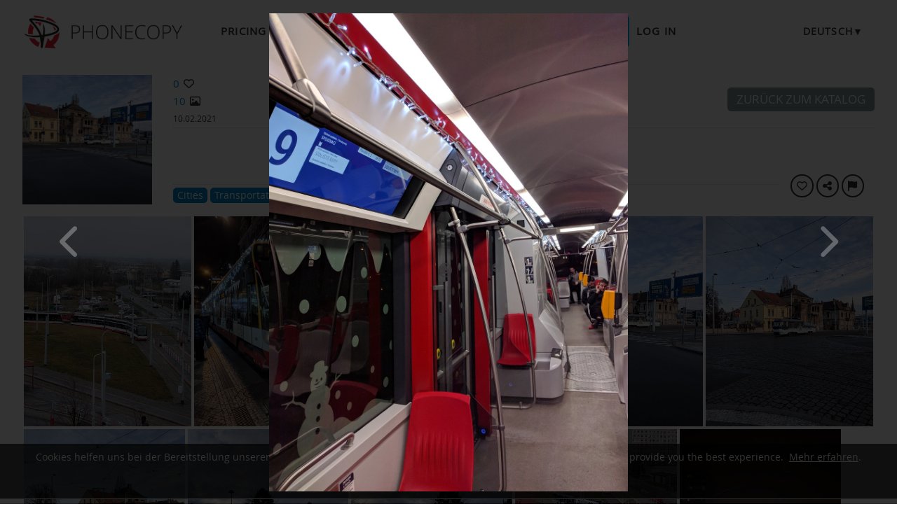

--- FILE ---
content_type: text/html;charset=utf-8
request_url: https://www.phonecopy.com/de/gallery/8TFNSNRpYK/1043079
body_size: 7063
content:
<!DOCTYPE html>
<html lang="de" data-lang="de">
<head>
    <title>Christmas trams - PhoneCopy</title>
    <meta charset="utf-8" />
    <meta name="viewport" content="initial-scale=1.0, user-scalable=yes">
    <meta name="description" content="10 Fotos von Martina Žáčková veröffentlicht am 10 Februar. Click to see full-size photos." />
    <meta name="keywords" content="Cities, Transportation, Various, Mediengalerie, PhoneCopy-Galerie" />
    <meta http-equiv="X-UA-Compatible" content="IE=Edge" />
    <link href="/static/css/application.css?t=20260114T131442" rel="preload" as="style" media="screen">
    <link href="/static/css/application.css?t=20260114T131442" rel="stylesheet" media="screen">
    <link rel="preload" href="/static/css/fa-icons.css?t=20260114T131442" media="screen" as="style" onload="this.onload=null;this.rel='stylesheet'">
    <noscript><link rel="stylesheet" href="/static/css/fa-icons.css?t=20260114T131442" media="screen"></noscript>
    <link rel="preload" href="/static/css/featherlight.min.css?t=20260114T131442" media="screen" as="style" onload="this.onload=null;this.rel='stylesheet'">
    <noscript><link rel="stylesheet" href="/static/css/featherlight.min.css?t=20260114T131442" media="screen"></noscript>
<link rel="preload" href="/static/css/featherlight.gallery.min.css?t=20260114T131442" media="screen" as="style" onload="this.onload=null;this.rel='stylesheet'">
    <noscript><link rel="stylesheet" href="/static/css/featherlight.gallery.min.css?t=20260114T131442" media="screen"></noscript>

    <link rel="apple-touch-icon" sizes="57x57" href="/static/images/favicon/apple-touch-icon-57x57.png">
    <link rel="apple-touch-icon" sizes="114x114" href="/static/images/favicon/apple-touch-icon-114x114.png">
    <link rel="apple-touch-icon" sizes="72x72" href="/static/images/favicon/apple-touch-icon-72x72.png">
    <link rel="apple-touch-icon" sizes="144x144" href="/static/images/favicon/apple-touch-icon-144x144.png">
    <link rel="apple-touch-icon" sizes="60x60" href="/static/images/favicon/apple-touch-icon-60x60.png">
    <link rel="apple-touch-icon" sizes="120x120" href="/static/images/favicon/apple-touch-icon-120x120.png">
    <link rel="apple-touch-icon" sizes="76x76" href="/static/images/favicon/apple-touch-icon-76x76.png">
    <link rel="apple-touch-icon" sizes="152x152" href="/static/images/favicon/apple-touch-icon-152x152.png">
    <link rel="apple-touch-icon" sizes="180x180" href="/static/images/favicon/apple-touch-icon-180x180.png">
    <link rel="icon" type="image/png" href="/static/images/favicon/favicon-192x192.png" sizes="192x192">
    <link rel="icon" type="image/png" href="/static/images/favicon/favicon-160x160.png" sizes="160x160">
    <link rel="icon" type="image/png" href="/static/images/favicon/favicon-96x96.png" sizes="96x96">
    <link rel="icon" type="image/png" href="/static/images/favicon/favicon-16x16.png" sizes="16x16">
    <link rel="icon" type="image/png" href="/static/images/favicon/favicon-32x32.png" sizes="32x32">
    <meta name="msapplication-TileColor" content="#2d89ef">
    <meta name="msapplication-TileImage" content="/static/images/favicon/mstile-144x144.png">
    <link rel="canonical" href="https://www.phonecopy.com/de/gallery/8TFNSNRpYK/1043079">
    <link rel="alternate" href="https://www.phonecopy.com/en/gallery/8TFNSNRpYK/1043079" hreflang="en">
    <link rel="alternate" href="https://www.phonecopy.com/cs/gallery/8TFNSNRpYK/1043079" hreflang="cs">
    <link rel="alternate" href="https://www.phonecopy.com/de/gallery/8TFNSNRpYK/1043079" hreflang="de">
    <link rel="alternate" href="https://www.phonecopy.com/es/gallery/8TFNSNRpYK/1043079" hreflang="es">
    <link rel="alternate" href="https://www.phonecopy.com/pt/gallery/8TFNSNRpYK/1043079" hreflang="pt">
    <link rel="alternate" href="https://www.phonecopy.com/ru/gallery/8TFNSNRpYK/1043079" hreflang="ru">
    <link rel="alternate" href="https://www.phonecopy.com/fr/gallery/8TFNSNRpYK/1043079" hreflang="fr">
    <link rel="alternate" href="https://www.phonecopy.com/tr/gallery/8TFNSNRpYK/1043079" hreflang="tr">




    <meta property="og:site_name" content="PhoneCopy">
    <meta name="twitter:site" content="@phonecopy">
    <meta name="twitter:creator" content="@phonecopy">
    <meta name="twitter:card" content="summary_large_image">

    <meta property="og:title" content="Unnamed photo in Christmas trams Fotos in der PhoneCopy-Galerie"/>
    <meta name="twitter:title" content="Unnamed photo in Christmas trams Fotos in der PhoneCopy-Galerie">
    <meta property="og:type" content="article"/>
    <meta property="og:image" content="https://www.phonecopy.com/de/photos/visitFullScreen/8TFNSNRpYK/1043079"/>
    <meta name="twitter:image" content="https://www.phonecopy.com/de/photos/visitFullScreen/8TFNSNRpYK/1043079">
    <meta property="og:description" content="10 Fotos von Martina Žáčková veröffentlicht am 10 Februar. Click to see full-size photos."/>
    <meta name="twitter:description" content="10 Fotos von Martina Žáčková veröffentlicht am 10 Februar. Click to see full-size photos."/>
    <meta property="og:url" content="https://www.phonecopy.com/de/gallery/8TFNSNRpYK/1043079"/>

<script type="application/ld+json">
{
  "@context": "http://schema.org",
  "@type": "Article",
  "mainEntityOfPage": {
    "@type": "WebPage",
    "@id": "https://www.phonecopy.com/"
  },
  "headline": "Unnamed photo in Christmas trams Fotos in der PhoneCopy-Galerie",
  "image": [
      "https://www.phonecopy.com/de/photos/visitFullScreen/8TFNSNRpYK/1043079"
  ],
  "datePublished": "2021-02-10T09:46:25.669460",
  "dateModified": "2021-02-18T20:32:15.380944",
  "author": {
    "@type": "Organization",
    "name": "phonecopy.com",
    "logo": {
      "@type": "ImageObject",
      "url": "https://www.phonecopy.com/static/images/favicon/favicon-160x160.png"
    }
  },
  "publisher": {
    "@type": "Organization",
    "name": "phonecopy.com",
    "logo": {
      "@type": "ImageObject",
      "url": "https://www.phonecopy.com/static/images/favicon/favicon-160x160.png"
    }
  },
  "description": "10 Fotos von Martina Žáčková veröffentlicht am 10 Februar. Click to see full-size photos."
}
</script>





<script type="text/javascript">
  var _gaq = _gaq || [];
</script>

</head>

<body class="bp  gallery">
<input id="pageK" type="hidden" value="" />
<input id="tokenInterval" type="hidden" value="1800000.0" />

<div id="header">
    <a class="logo" href="/de/">Phonecopy - Your Personal Cloud</a>
    <div class="nav-block hiddenIfNarrow" id="nav-block">
        <ul>
            <li><a href="/de/pages/pricing">Pricing</a></li>
            <li><a href="/de/phones">Unterstützten geräte</a></li>
            <li><a href="/de/gallery/catalog">Galerien</a></li>
                <li><a class="button" href="/de/registration/form?referrer=gallery%2F8TFNSNRpYK%2F1043079" id="linkSignUp">Registrieren</a>
    <li><a href="/de/signin?referrer=gallery%2F8TFNSNRpYK%2F1043079">Log in</a>

        </ul>
    </div>
    <div class="lang-block">
        <div class="language expander">
<span class="select">Deutsch&#9660;</span>
<ul class="language-list">
        <li><a href="/en/gallery/8TFNSNRpYK/1043079">english</a></li>
        <li><a href="/cs/gallery/8TFNSNRpYK/1043079">čeština</a></li>
        <li><a href="/es/gallery/8TFNSNRpYK/1043079">español</a></li>
        <li><a href="/pt/gallery/8TFNSNRpYK/1043079">português</a></li>
        <li><a href="/ru/gallery/8TFNSNRpYK/1043079">русский</a></li>
        <li><a href="/fr/gallery/8TFNSNRpYK/1043079">français</a></li>
        <li><a href="/tr/gallery/8TFNSNRpYK/1043079">Türkçe</a></li>
</ul>

</div>

    </div>
    <a id="menu-button" href="#" data-component="offcanvas" data-target="#offcanvas-wrapper" data-direction="right" data-width="300px" data-push="false">
        <i class="menu-icon"></i>
    </a>
</div>

<div id="cookieAgreement" class="messages notice hidden">
    <span class="cookie-agreement-group-initial">
    Cookies helfen uns bei der Bereitstellung unserer Dienste.
    We would like to ask you to allow us using non-essential cookies to provide you the best experience.
    </span>
    <span class="cookie-agreement-group-settings">
    Please select cookie categories to allow.
    </span>
    <a href="/de/pages/cookies_policy" target="_blank">Mehr erfahren</a>.
    <div class="cookie-agreement-group-settings button-group">
        <label><input class="cookie-agreement-functional" type="checkbox" checked disabled>Functional (mandatory, deliver app functionality)</label>
        <label><input class="cookie-agreement-statistics" type="checkbox">Analytics (Webbesuch, Leistung)</label>
        <label><input class="cookie-agreement-ads" type="checkbox">Anzeigen (personalisierte Anzeigen)</label>
        <a href="#" class="cookie-agreement-save button preferred">Speichern</a>
    </div>
    <div class="cookie-agreement-group-initial button-group">
        <a href="#" class="cookie-agreement-allow button preferred">Alles erlauben</a>
        <a href="#" class="cookie-agreement-deny button preferred">Deny</a>
        <a href="#" class="cookie-agreement-settings button">Settings</a>
    </div>
</div>


<div id="page-container">
<div id="page-wrap">
    <div id="page">
        <div class="content" id="content">
                <div id="messages-error" class="messages hidden">
        <ul class="error">
        </ul>
    </div>
    <div id="messages-warning" class="messages hidden">
        <ul class="notice">
        </ul>
    </div>
    <div id="messages-info" class="messages temporary hidden">
        <ul class="info">
        </ul>
    </div>
    <div id="messages-ok" class="messages temporary hidden">
        <ul class="success">
        </ul>
    </div>

            
        <div class="gallery-header-grid" data-gallery-url="8TFNSNRpYK" data-gallery-id="85" data-gallery-privacy-level="2">
        <div class="coverPhoto" >
                <img src="/de/photos/visitFullThumbnail/8TFNSNRpYK/2130738" alt="Cover photo">
        </div>
        <div class="stats">
                <div class=" like-info " ><span class="like-count">0</span>&nbsp;<span class="icon-like like-indicator "></span></div>

            <div><span class="count">10</span> <span class="icon-image"></span></div>
            <span class="created">
                10.02.2021
            </span>
        </div>
        <div class="title">
            <h1 class="gallery-name in-place-edit-colors floating-controls">Christmas trams</h1>
            <span class="author-name-wrapper">
                <span class="gallery-author">vom <a href="/u/!145">Martina Žáčková</a></span>

            </span>
        </div>
        <div class="nav-buttons">
                <a class="button" href="/gallery/catalog">Zurück zum Katalog</a>
        </div>
        <div class="divider-1"></div>
        <div class="divider-2"></div>
        <div class="view-as-public">
        </div>
            <div class="gallery-categories">
        <span id="galleryCategoriesList" class="gallery-categories-list">
            <a class="gallery-category-item" data-id="64" href="/de/gallery/category/cities"><span class="category-name">Cities</span><span class="icon-remove" title="remove category"></span></a>
            <a class="gallery-category-item" data-id="21" href="/de/gallery/category/transportation"><span class="category-name">Transportation</span><span class="icon-remove" title="remove category"></span></a>
            <a class="gallery-category-item" data-id="36" href="/de/gallery/category/various"><span class="category-name">Various</span><span class="icon-remove" title="remove category"></span></a>
        </span>
    </div>

        <div class="action-buttons">
            <button class="like-gallery round-button-like like-indicator   like-info" title="Like"></button>
            <span class="share-button-wrapper"><button class="round-button-share share-gallery" title="Share" data-url="https://www.phonecopy.com/gallery/8TFNSNRpYK"></button></span>
            <a href="/de/gallery/report/8TFNSNRpYK" class="round-button-report report-gallery" title="Report gallery"></a>
        </div>
    </div>

        <div id="gallery-photos" class="media-list " data-featherlight-gallery data-featherlight-filter="a.media-list-item">
            <a href="#" style="max-width: 0; margin: 0"><!-- do not remove, makes drag&drop to pos 0 possible --></a>
                <a href="/de/gallery/8TFNSNRpYK/1042694" data-href="/de/gallery/8TFNSNRpYK/1042694" class="media-list-item  " data-id="1042694" data-gallery-url="8TFNSNRpYK" data-tags="" data-featherlight="#full1042694" title="zur Vorschau klicken">
                    <img class="media-list-item-thumbnail" src="/de/photos/visitFullThumbnail/8TFNSNRpYK/1042694" alt="No name">
                    <div class="overlay-caption">
                            <div class="media-file-likes like-info " ><span class="like-count">0</span>&nbsp;<span class="icon-like like-indicator "></span></div>

                        <div class="media-file-name unset"></div>
                        <div class="hidden media-file-description unset"></div>
                    </div>
                </a>
                <a href="/de/gallery/8TFNSNRpYK/1043078" data-href="/de/gallery/8TFNSNRpYK/1043078" class="media-list-item  " data-id="1043078" data-gallery-url="8TFNSNRpYK" data-tags="" data-featherlight="#full1043078" title="zur Vorschau klicken">
                    <img class="media-list-item-thumbnail" src="/de/photos/visitFullThumbnail/8TFNSNRpYK/1043078" alt="No name">
                    <div class="overlay-caption">
                            <div class="media-file-likes like-info " ><span class="like-count">0</span>&nbsp;<span class="icon-like like-indicator "></span></div>

                        <div class="media-file-name unset"></div>
                        <div class="hidden media-file-description unset"></div>
                    </div>
                </a>
                <a href="/de/gallery/8TFNSNRpYK/1043079" data-href="/de/gallery/8TFNSNRpYK/1043079" class="media-list-item view " data-id="1043079" data-gallery-url="8TFNSNRpYK" data-tags="" data-featherlight="#full1043079" title="zur Vorschau klicken">
                    <img class="media-list-item-thumbnail" src="/de/photos/visitFullThumbnail/8TFNSNRpYK/1043079" alt="No name">
                    <div class="overlay-caption">
                            <div class="media-file-likes like-info " ><span class="like-count">0</span>&nbsp;<span class="icon-like like-indicator "></span></div>

                        <div class="media-file-name unset"></div>
                        <div class="hidden media-file-description unset"></div>
                    </div>
                </a>
                <a href="/de/gallery/8TFNSNRpYK/2130738" data-href="/de/gallery/8TFNSNRpYK/2130738" class="media-list-item  " data-id="2130738" data-gallery-url="8TFNSNRpYK" data-tags="" data-featherlight="#full2130738" title="zur Vorschau klicken">
                    <img class="media-list-item-thumbnail" src="/de/photos/visitFullThumbnail/8TFNSNRpYK/2130738" alt="No name">
                    <div class="overlay-caption">
                            <div class="media-file-likes like-info " ><span class="like-count">0</span>&nbsp;<span class="icon-like like-indicator "></span></div>

                        <div class="media-file-name unset"></div>
                        <div class="hidden media-file-description unset"></div>
                    </div>
                </a>
                <a href="/de/gallery/8TFNSNRpYK/2130740" data-href="/de/gallery/8TFNSNRpYK/2130740" class="media-list-item  " data-id="2130740" data-gallery-url="8TFNSNRpYK" data-tags="" data-featherlight="#full2130740" title="zur Vorschau klicken">
                    <img class="media-list-item-thumbnail" src="/de/photos/visitFullThumbnail/8TFNSNRpYK/2130740" alt="No name">
                    <div class="overlay-caption">
                            <div class="media-file-likes like-info " ><span class="like-count">0</span>&nbsp;<span class="icon-like like-indicator "></span></div>

                        <div class="media-file-name unset"></div>
                        <div class="hidden media-file-description unset"></div>
                    </div>
                </a>
                <a href="/de/gallery/8TFNSNRpYK/2130741" data-href="/de/gallery/8TFNSNRpYK/2130741" class="media-list-item  " data-id="2130741" data-gallery-url="8TFNSNRpYK" data-tags="" data-featherlight="#full2130741" title="zur Vorschau klicken">
                    <img class="media-list-item-thumbnail" src="/de/photos/visitFullThumbnail/8TFNSNRpYK/2130741" alt="No name">
                    <div class="overlay-caption">
                            <div class="media-file-likes like-info " ><span class="like-count">0</span>&nbsp;<span class="icon-like like-indicator "></span></div>

                        <div class="media-file-name unset"></div>
                        <div class="hidden media-file-description unset"></div>
                    </div>
                </a>
                <a href="/de/gallery/8TFNSNRpYK/2130743" data-href="/de/gallery/8TFNSNRpYK/2130743" class="media-list-item  " data-id="2130743" data-gallery-url="8TFNSNRpYK" data-tags="" data-featherlight="#full2130743" title="zur Vorschau klicken">
                    <img class="media-list-item-thumbnail" src="/de/photos/visitFullThumbnail/8TFNSNRpYK/2130743" alt="No name">
                    <div class="overlay-caption">
                            <div class="media-file-likes like-info " ><span class="like-count">0</span>&nbsp;<span class="icon-like like-indicator "></span></div>

                        <div class="media-file-name unset"></div>
                        <div class="hidden media-file-description unset"></div>
                    </div>
                </a>
                <a href="/de/gallery/8TFNSNRpYK/2130744" data-href="/de/gallery/8TFNSNRpYK/2130744" class="media-list-item  " data-id="2130744" data-gallery-url="8TFNSNRpYK" data-tags="" data-featherlight="#full2130744" title="zur Vorschau klicken">
                    <img class="media-list-item-thumbnail" src="/de/photos/visitFullThumbnail/8TFNSNRpYK/2130744" alt="No name">
                    <div class="overlay-caption">
                            <div class="media-file-likes like-info " ><span class="like-count">0</span>&nbsp;<span class="icon-like like-indicator "></span></div>

                        <div class="media-file-name unset"></div>
                        <div class="hidden media-file-description unset"></div>
                    </div>
                </a>
                    <div class="floating-teaser-form">
    <div class="teaser-form">
    <div class="info-block">
        <p>Sign Up to like the photos or save the gallery so you can get back to it anytime.</p>
        <p>Jetzt kostenlos bei PhoneCopy registrieren, indem Sie Ihre E-Mail eingeben.</p>
    </div>
    <div class="signup-block">
    <div class="signin">Sie haben bereits ein Konto? <a href="/de/signin?referrer=gallery/8TFNSNRpYK">Log in</a></div>
        <form id="floatingSignUpTeaserForm" action="https://www.phonecopy.com/de/registration/form?referrer=gallery/8TFNSNRpYK" method="POST">
        <div class="signup">
            <input type="email" name="email" autocomplete="email" placeholder="Enter your email" value="" required>
            <button class="g-recaptcha button big preffered" type="submit" data-sitekey="6LcEIPYbAAAAANIV1bsA9sb_cve1h6tLm2sPk27n" data-callback="onSignUpFloatingCaptchaSubmit" data-action="signup">Registrierung</button>
        </div>
        </form>
    </div>
</div>

</div>

                <a href="/de/gallery/8TFNSNRpYK/2194938" data-href="/de/gallery/8TFNSNRpYK/2194938" class="media-list-item  " data-id="2194938" data-gallery-url="8TFNSNRpYK" data-tags="" data-featherlight="#full2194938" title="zur Vorschau klicken">
                    <img class="media-list-item-thumbnail" src="/de/photos/visitFullThumbnail/8TFNSNRpYK/2194938" alt="No name">
                    <div class="overlay-caption">
                            <div class="media-file-likes like-info " ><span class="like-count">0</span>&nbsp;<span class="icon-like like-indicator "></span></div>

                        <div class="media-file-name unset"></div>
                        <div class="hidden media-file-description unset"></div>
                    </div>
                </a>
                <a href="/de/gallery/8TFNSNRpYK/2199047" data-href="/de/gallery/8TFNSNRpYK/2199047" class="media-list-item  " data-id="2199047" data-gallery-url="8TFNSNRpYK" data-tags="" data-featherlight="#full2199047" title="zur Vorschau klicken">
                    <img class="media-list-item-thumbnail" src="/de/photos/visitFullThumbnail/8TFNSNRpYK/2199047" alt="No name">
                    <div class="overlay-caption">
                            <div class="media-file-likes like-info " ><span class="like-count">0</span>&nbsp;<span class="icon-like like-indicator "></span></div>

                        <div class="media-file-name unset"></div>
                        <div class="hidden media-file-description unset"></div>
                    </div>
                </a>
    </div>

    <div class="media-featherlight-container">
            <div id="full1042694" class="media-featherlight-item background-image " style="background-image: url(/de/photos/visitFullThumbnail/8TFNSNRpYK/1042694);" data-id="1042694" data-gallery-url="8TFNSNRpYK" >
                    <img src="[data-uri]" data-src="/de/photos/visitFullScreen/8TFNSNRpYK/1042694" alt="No name"
                         width="3024" height="4032">
                <div class="fullscreen-tags hide-on-video-play">
                    <a class="photo-tag-item-template hidden" href="/de/gallery/tag/"><span class="tag-name"></span><span class="icon-remove" title="remove tag"></span></a>
                    <span class="media-file-tags-list"></span>
                </div>
                <div class="fullscreen-close">
                    <a class="icon-close"></a>
                </div>
                <div class="menu-wrapper">
                </div>
                <div class="fullscreen-info hide-on-video-play">
                        <div id="share1042694" class="yuimenu plain transparent-white" data-share-url="https://www.phonecopy.com/gallery/8TFNSNRpYK/1042694" >
        <div class="bd">
            <ul class="first-of-type">
                <li class="yuimenuitem">
                    <a class="round-button-with-label rb-hover-invert share-fb" href="#" target="_blank">
                        <span class="round-button-facebook"></span>
                        <span class="label">Share on Facebook</span>
                    </a>
                </li>
                <li class="yuimenuitem">
                    <a class="round-button-with-label rb-hover-invert share-tw" href="#" target="_blank">
                        <span class="round-button-twitter"></span>
                        <span class="label">Share on X</span>
                    </a>
                </li>
                <li class="yuimenuitem">
                    <a class="round-button-with-label rb-hover-invert share-bsky" href="#" target="_blank">
                        <span class="round-button-bluesky"></span>
                        <span class="label">Share on Bluesky</span>
                    </a>
                </li>
                <li class="yuimenuitem yuimenuitem--share-direct">
                    <a class="round-button-with-label rb-hover-invert share-direct" href="#">
                        <span class="round-button-share"></span>
                        <span class="label">Share via ...</span>
                    </a>
                </li>
                <li class="yuimenuitem">
                    <a class="round-button-with-label rb-hover-invert copy-url" href="#">
                        <span class="round-button-link"></span>
                        <span class="label">Adresse kopieren</span>
                    </a>
                </li>
            </ul>
        </div>
    </div>

                    <div class="various-actions">
                        <button class="share-photo round-button-share rb-hover-invert" title="Share"></button>
                    </div>
                    <button class="like-photo round-button-like  rb-no-hover rb-no-border" title="Like"></button>
                    <span class="photo-count">1/10</span>
                    <span class="like-count">0</span>
                    <div class="media-file-name unset"></div>
                    <div class="media-file-description unset"></div>
                </div>
            </div>
            <div id="full1043078" class="media-featherlight-item background-image " style="background-image: url(/de/photos/visitFullThumbnail/8TFNSNRpYK/1043078);" data-id="1043078" data-gallery-url="8TFNSNRpYK" >
                    <img src="[data-uri]" data-src="/de/photos/visitFullScreen/8TFNSNRpYK/1043078" alt="No name"
                         width="3024" height="4032">
                <div class="fullscreen-tags hide-on-video-play">
                    <a class="photo-tag-item-template hidden" href="/de/gallery/tag/"><span class="tag-name"></span><span class="icon-remove" title="remove tag"></span></a>
                    <span class="media-file-tags-list"></span>
                </div>
                <div class="fullscreen-close">
                    <a class="icon-close"></a>
                </div>
                <div class="menu-wrapper">
                </div>
                <div class="fullscreen-info hide-on-video-play">
                        <div id="share1043078" class="yuimenu plain transparent-white" data-share-url="https://www.phonecopy.com/gallery/8TFNSNRpYK/1043078" >
        <div class="bd">
            <ul class="first-of-type">
                <li class="yuimenuitem">
                    <a class="round-button-with-label rb-hover-invert share-fb" href="#" target="_blank">
                        <span class="round-button-facebook"></span>
                        <span class="label">Share on Facebook</span>
                    </a>
                </li>
                <li class="yuimenuitem">
                    <a class="round-button-with-label rb-hover-invert share-tw" href="#" target="_blank">
                        <span class="round-button-twitter"></span>
                        <span class="label">Share on X</span>
                    </a>
                </li>
                <li class="yuimenuitem">
                    <a class="round-button-with-label rb-hover-invert share-bsky" href="#" target="_blank">
                        <span class="round-button-bluesky"></span>
                        <span class="label">Share on Bluesky</span>
                    </a>
                </li>
                <li class="yuimenuitem yuimenuitem--share-direct">
                    <a class="round-button-with-label rb-hover-invert share-direct" href="#">
                        <span class="round-button-share"></span>
                        <span class="label">Share via ...</span>
                    </a>
                </li>
                <li class="yuimenuitem">
                    <a class="round-button-with-label rb-hover-invert copy-url" href="#">
                        <span class="round-button-link"></span>
                        <span class="label">Adresse kopieren</span>
                    </a>
                </li>
            </ul>
        </div>
    </div>

                    <div class="various-actions">
                        <button class="share-photo round-button-share rb-hover-invert" title="Share"></button>
                    </div>
                    <button class="like-photo round-button-like  rb-no-hover rb-no-border" title="Like"></button>
                    <span class="photo-count">2/10</span>
                    <span class="like-count">0</span>
                    <div class="media-file-name unset"></div>
                    <div class="media-file-description unset"></div>
                </div>
            </div>
            <div id="full1043079" class="media-featherlight-item background-image " style="background-image: url(/de/photos/visitFullThumbnail/8TFNSNRpYK/1043079);" data-id="1043079" data-gallery-url="8TFNSNRpYK" >
                    <img src="[data-uri]" data-src="/de/photos/visitFullScreen/8TFNSNRpYK/1043079" alt="No name"
                         width="3024" height="4032">
                <div class="fullscreen-tags hide-on-video-play">
                    <a class="photo-tag-item-template hidden" href="/de/gallery/tag/"><span class="tag-name"></span><span class="icon-remove" title="remove tag"></span></a>
                    <span class="media-file-tags-list"></span>
                </div>
                <div class="fullscreen-close">
                    <a class="icon-close"></a>
                </div>
                <div class="menu-wrapper">
                </div>
                <div class="fullscreen-info hide-on-video-play">
                        <div id="share1043079" class="yuimenu plain transparent-white" data-share-url="https://www.phonecopy.com/gallery/8TFNSNRpYK/1043079" >
        <div class="bd">
            <ul class="first-of-type">
                <li class="yuimenuitem">
                    <a class="round-button-with-label rb-hover-invert share-fb" href="#" target="_blank">
                        <span class="round-button-facebook"></span>
                        <span class="label">Share on Facebook</span>
                    </a>
                </li>
                <li class="yuimenuitem">
                    <a class="round-button-with-label rb-hover-invert share-tw" href="#" target="_blank">
                        <span class="round-button-twitter"></span>
                        <span class="label">Share on X</span>
                    </a>
                </li>
                <li class="yuimenuitem">
                    <a class="round-button-with-label rb-hover-invert share-bsky" href="#" target="_blank">
                        <span class="round-button-bluesky"></span>
                        <span class="label">Share on Bluesky</span>
                    </a>
                </li>
                <li class="yuimenuitem yuimenuitem--share-direct">
                    <a class="round-button-with-label rb-hover-invert share-direct" href="#">
                        <span class="round-button-share"></span>
                        <span class="label">Share via ...</span>
                    </a>
                </li>
                <li class="yuimenuitem">
                    <a class="round-button-with-label rb-hover-invert copy-url" href="#">
                        <span class="round-button-link"></span>
                        <span class="label">Adresse kopieren</span>
                    </a>
                </li>
            </ul>
        </div>
    </div>

                    <div class="various-actions">
                        <button class="share-photo round-button-share rb-hover-invert" title="Share"></button>
                    </div>
                    <button class="like-photo round-button-like  rb-no-hover rb-no-border" title="Like"></button>
                    <span class="photo-count">3/10</span>
                    <span class="like-count">0</span>
                    <div class="media-file-name unset"></div>
                    <div class="media-file-description unset"></div>
                </div>
            </div>
            <div id="full2130738" class="media-featherlight-item background-image " style="background-image: url(/de/photos/visitFullThumbnail/8TFNSNRpYK/2130738);" data-id="2130738" data-gallery-url="8TFNSNRpYK" >
                    <img src="[data-uri]" data-src="/de/photos/visitFullScreen/8TFNSNRpYK/2130738" alt="No name"
                         width="3024" height="4032">
                <div class="fullscreen-tags hide-on-video-play">
                    <a class="photo-tag-item-template hidden" href="/de/gallery/tag/"><span class="tag-name"></span><span class="icon-remove" title="remove tag"></span></a>
                    <span class="media-file-tags-list"></span>
                </div>
                <div class="fullscreen-close">
                    <a class="icon-close"></a>
                </div>
                <div class="menu-wrapper">
                </div>
                <div class="fullscreen-info hide-on-video-play">
                        <div id="share2130738" class="yuimenu plain transparent-white" data-share-url="https://www.phonecopy.com/gallery/8TFNSNRpYK/2130738" >
        <div class="bd">
            <ul class="first-of-type">
                <li class="yuimenuitem">
                    <a class="round-button-with-label rb-hover-invert share-fb" href="#" target="_blank">
                        <span class="round-button-facebook"></span>
                        <span class="label">Share on Facebook</span>
                    </a>
                </li>
                <li class="yuimenuitem">
                    <a class="round-button-with-label rb-hover-invert share-tw" href="#" target="_blank">
                        <span class="round-button-twitter"></span>
                        <span class="label">Share on X</span>
                    </a>
                </li>
                <li class="yuimenuitem">
                    <a class="round-button-with-label rb-hover-invert share-bsky" href="#" target="_blank">
                        <span class="round-button-bluesky"></span>
                        <span class="label">Share on Bluesky</span>
                    </a>
                </li>
                <li class="yuimenuitem yuimenuitem--share-direct">
                    <a class="round-button-with-label rb-hover-invert share-direct" href="#">
                        <span class="round-button-share"></span>
                        <span class="label">Share via ...</span>
                    </a>
                </li>
                <li class="yuimenuitem">
                    <a class="round-button-with-label rb-hover-invert copy-url" href="#">
                        <span class="round-button-link"></span>
                        <span class="label">Adresse kopieren</span>
                    </a>
                </li>
            </ul>
        </div>
    </div>

                    <div class="various-actions">
                        <button class="share-photo round-button-share rb-hover-invert" title="Share"></button>
                    </div>
                    <button class="like-photo round-button-like  rb-no-hover rb-no-border" title="Like"></button>
                    <span class="photo-count">4/10</span>
                    <span class="like-count">0</span>
                    <div class="media-file-name unset"></div>
                    <div class="media-file-description unset"></div>
                </div>
            </div>
            <div id="full2130740" class="media-featherlight-item background-image " style="background-image: url(/de/photos/visitFullThumbnail/8TFNSNRpYK/2130740);" data-id="2130740" data-gallery-url="8TFNSNRpYK" >
                    <img src="[data-uri]" data-src="/de/photos/visitFullScreen/8TFNSNRpYK/2130740" alt="No name"
                         width="3024" height="4032">
                <div class="fullscreen-tags hide-on-video-play">
                    <a class="photo-tag-item-template hidden" href="/de/gallery/tag/"><span class="tag-name"></span><span class="icon-remove" title="remove tag"></span></a>
                    <span class="media-file-tags-list"></span>
                </div>
                <div class="fullscreen-close">
                    <a class="icon-close"></a>
                </div>
                <div class="menu-wrapper">
                </div>
                <div class="fullscreen-info hide-on-video-play">
                        <div id="share2130740" class="yuimenu plain transparent-white" data-share-url="https://www.phonecopy.com/gallery/8TFNSNRpYK/2130740" >
        <div class="bd">
            <ul class="first-of-type">
                <li class="yuimenuitem">
                    <a class="round-button-with-label rb-hover-invert share-fb" href="#" target="_blank">
                        <span class="round-button-facebook"></span>
                        <span class="label">Share on Facebook</span>
                    </a>
                </li>
                <li class="yuimenuitem">
                    <a class="round-button-with-label rb-hover-invert share-tw" href="#" target="_blank">
                        <span class="round-button-twitter"></span>
                        <span class="label">Share on X</span>
                    </a>
                </li>
                <li class="yuimenuitem">
                    <a class="round-button-with-label rb-hover-invert share-bsky" href="#" target="_blank">
                        <span class="round-button-bluesky"></span>
                        <span class="label">Share on Bluesky</span>
                    </a>
                </li>
                <li class="yuimenuitem yuimenuitem--share-direct">
                    <a class="round-button-with-label rb-hover-invert share-direct" href="#">
                        <span class="round-button-share"></span>
                        <span class="label">Share via ...</span>
                    </a>
                </li>
                <li class="yuimenuitem">
                    <a class="round-button-with-label rb-hover-invert copy-url" href="#">
                        <span class="round-button-link"></span>
                        <span class="label">Adresse kopieren</span>
                    </a>
                </li>
            </ul>
        </div>
    </div>

                    <div class="various-actions">
                        <button class="share-photo round-button-share rb-hover-invert" title="Share"></button>
                    </div>
                    <button class="like-photo round-button-like  rb-no-hover rb-no-border" title="Like"></button>
                    <span class="photo-count">5/10</span>
                    <span class="like-count">0</span>
                    <div class="media-file-name unset"></div>
                    <div class="media-file-description unset"></div>
                </div>
            </div>
            <div id="full2130741" class="media-featherlight-item background-image " style="background-image: url(/de/photos/visitFullThumbnail/8TFNSNRpYK/2130741);" data-id="2130741" data-gallery-url="8TFNSNRpYK" >
                    <img src="[data-uri]" data-src="/de/photos/visitFullScreen/8TFNSNRpYK/2130741" alt="No name"
                         width="3024" height="4032">
                <div class="fullscreen-tags hide-on-video-play">
                    <a class="photo-tag-item-template hidden" href="/de/gallery/tag/"><span class="tag-name"></span><span class="icon-remove" title="remove tag"></span></a>
                    <span class="media-file-tags-list"></span>
                </div>
                <div class="fullscreen-close">
                    <a class="icon-close"></a>
                </div>
                <div class="menu-wrapper">
                </div>
                <div class="fullscreen-info hide-on-video-play">
                        <div id="share2130741" class="yuimenu plain transparent-white" data-share-url="https://www.phonecopy.com/gallery/8TFNSNRpYK/2130741" >
        <div class="bd">
            <ul class="first-of-type">
                <li class="yuimenuitem">
                    <a class="round-button-with-label rb-hover-invert share-fb" href="#" target="_blank">
                        <span class="round-button-facebook"></span>
                        <span class="label">Share on Facebook</span>
                    </a>
                </li>
                <li class="yuimenuitem">
                    <a class="round-button-with-label rb-hover-invert share-tw" href="#" target="_blank">
                        <span class="round-button-twitter"></span>
                        <span class="label">Share on X</span>
                    </a>
                </li>
                <li class="yuimenuitem">
                    <a class="round-button-with-label rb-hover-invert share-bsky" href="#" target="_blank">
                        <span class="round-button-bluesky"></span>
                        <span class="label">Share on Bluesky</span>
                    </a>
                </li>
                <li class="yuimenuitem yuimenuitem--share-direct">
                    <a class="round-button-with-label rb-hover-invert share-direct" href="#">
                        <span class="round-button-share"></span>
                        <span class="label">Share via ...</span>
                    </a>
                </li>
                <li class="yuimenuitem">
                    <a class="round-button-with-label rb-hover-invert copy-url" href="#">
                        <span class="round-button-link"></span>
                        <span class="label">Adresse kopieren</span>
                    </a>
                </li>
            </ul>
        </div>
    </div>

                    <div class="various-actions">
                        <button class="share-photo round-button-share rb-hover-invert" title="Share"></button>
                    </div>
                    <button class="like-photo round-button-like  rb-no-hover rb-no-border" title="Like"></button>
                    <span class="photo-count">6/10</span>
                    <span class="like-count">0</span>
                    <div class="media-file-name unset"></div>
                    <div class="media-file-description unset"></div>
                </div>
            </div>
            <div id="full2130743" class="media-featherlight-item background-image " style="background-image: url(/de/photos/visitFullThumbnail/8TFNSNRpYK/2130743);" data-id="2130743" data-gallery-url="8TFNSNRpYK" >
                    <img src="[data-uri]" data-src="/de/photos/visitFullScreen/8TFNSNRpYK/2130743" alt="No name"
                         width="3024" height="4032">
                <div class="fullscreen-tags hide-on-video-play">
                    <a class="photo-tag-item-template hidden" href="/de/gallery/tag/"><span class="tag-name"></span><span class="icon-remove" title="remove tag"></span></a>
                    <span class="media-file-tags-list"></span>
                </div>
                <div class="fullscreen-close">
                    <a class="icon-close"></a>
                </div>
                <div class="menu-wrapper">
                </div>
                <div class="fullscreen-info hide-on-video-play">
                        <div id="share2130743" class="yuimenu plain transparent-white" data-share-url="https://www.phonecopy.com/gallery/8TFNSNRpYK/2130743" >
        <div class="bd">
            <ul class="first-of-type">
                <li class="yuimenuitem">
                    <a class="round-button-with-label rb-hover-invert share-fb" href="#" target="_blank">
                        <span class="round-button-facebook"></span>
                        <span class="label">Share on Facebook</span>
                    </a>
                </li>
                <li class="yuimenuitem">
                    <a class="round-button-with-label rb-hover-invert share-tw" href="#" target="_blank">
                        <span class="round-button-twitter"></span>
                        <span class="label">Share on X</span>
                    </a>
                </li>
                <li class="yuimenuitem">
                    <a class="round-button-with-label rb-hover-invert share-bsky" href="#" target="_blank">
                        <span class="round-button-bluesky"></span>
                        <span class="label">Share on Bluesky</span>
                    </a>
                </li>
                <li class="yuimenuitem yuimenuitem--share-direct">
                    <a class="round-button-with-label rb-hover-invert share-direct" href="#">
                        <span class="round-button-share"></span>
                        <span class="label">Share via ...</span>
                    </a>
                </li>
                <li class="yuimenuitem">
                    <a class="round-button-with-label rb-hover-invert copy-url" href="#">
                        <span class="round-button-link"></span>
                        <span class="label">Adresse kopieren</span>
                    </a>
                </li>
            </ul>
        </div>
    </div>

                    <div class="various-actions">
                        <button class="share-photo round-button-share rb-hover-invert" title="Share"></button>
                    </div>
                    <button class="like-photo round-button-like  rb-no-hover rb-no-border" title="Like"></button>
                    <span class="photo-count">7/10</span>
                    <span class="like-count">0</span>
                    <div class="media-file-name unset"></div>
                    <div class="media-file-description unset"></div>
                </div>
            </div>
            <div id="full2130744" class="media-featherlight-item background-image " style="background-image: url(/de/photos/visitFullThumbnail/8TFNSNRpYK/2130744);" data-id="2130744" data-gallery-url="8TFNSNRpYK" >
                    <img src="[data-uri]" data-src="/de/photos/visitFullScreen/8TFNSNRpYK/2130744" alt="No name"
                         width="3024" height="4032">
                <div class="fullscreen-tags hide-on-video-play">
                    <a class="photo-tag-item-template hidden" href="/de/gallery/tag/"><span class="tag-name"></span><span class="icon-remove" title="remove tag"></span></a>
                    <span class="media-file-tags-list"></span>
                </div>
                <div class="fullscreen-close">
                    <a class="icon-close"></a>
                </div>
                <div class="menu-wrapper">
                </div>
                <div class="fullscreen-info hide-on-video-play">
                        <div id="share2130744" class="yuimenu plain transparent-white" data-share-url="https://www.phonecopy.com/gallery/8TFNSNRpYK/2130744" >
        <div class="bd">
            <ul class="first-of-type">
                <li class="yuimenuitem">
                    <a class="round-button-with-label rb-hover-invert share-fb" href="#" target="_blank">
                        <span class="round-button-facebook"></span>
                        <span class="label">Share on Facebook</span>
                    </a>
                </li>
                <li class="yuimenuitem">
                    <a class="round-button-with-label rb-hover-invert share-tw" href="#" target="_blank">
                        <span class="round-button-twitter"></span>
                        <span class="label">Share on X</span>
                    </a>
                </li>
                <li class="yuimenuitem">
                    <a class="round-button-with-label rb-hover-invert share-bsky" href="#" target="_blank">
                        <span class="round-button-bluesky"></span>
                        <span class="label">Share on Bluesky</span>
                    </a>
                </li>
                <li class="yuimenuitem yuimenuitem--share-direct">
                    <a class="round-button-with-label rb-hover-invert share-direct" href="#">
                        <span class="round-button-share"></span>
                        <span class="label">Share via ...</span>
                    </a>
                </li>
                <li class="yuimenuitem">
                    <a class="round-button-with-label rb-hover-invert copy-url" href="#">
                        <span class="round-button-link"></span>
                        <span class="label">Adresse kopieren</span>
                    </a>
                </li>
            </ul>
        </div>
    </div>

                    <div class="various-actions">
                        <button class="share-photo round-button-share rb-hover-invert" title="Share"></button>
                    </div>
                    <button class="like-photo round-button-like  rb-no-hover rb-no-border" title="Like"></button>
                    <span class="photo-count">8/10</span>
                    <span class="like-count">0</span>
                    <div class="media-file-name unset"></div>
                    <div class="media-file-description unset"></div>
                </div>
            </div>
            <div id="full2194938" class="media-featherlight-item background-image " style="background-image: url(/de/photos/visitFullThumbnail/8TFNSNRpYK/2194938);" data-id="2194938" data-gallery-url="8TFNSNRpYK" >
                    <img src="[data-uri]" data-src="/de/photos/visitFullScreen/8TFNSNRpYK/2194938" alt="No name"
                         width="1394" height="1845">
                <div class="fullscreen-tags hide-on-video-play">
                    <a class="photo-tag-item-template hidden" href="/de/gallery/tag/"><span class="tag-name"></span><span class="icon-remove" title="remove tag"></span></a>
                    <span class="media-file-tags-list"></span>
                </div>
                <div class="fullscreen-close">
                    <a class="icon-close"></a>
                </div>
                <div class="menu-wrapper">
                </div>
                <div class="fullscreen-info hide-on-video-play">
                        <div id="share2194938" class="yuimenu plain transparent-white" data-share-url="https://www.phonecopy.com/gallery/8TFNSNRpYK/2194938" >
        <div class="bd">
            <ul class="first-of-type">
                <li class="yuimenuitem">
                    <a class="round-button-with-label rb-hover-invert share-fb" href="#" target="_blank">
                        <span class="round-button-facebook"></span>
                        <span class="label">Share on Facebook</span>
                    </a>
                </li>
                <li class="yuimenuitem">
                    <a class="round-button-with-label rb-hover-invert share-tw" href="#" target="_blank">
                        <span class="round-button-twitter"></span>
                        <span class="label">Share on X</span>
                    </a>
                </li>
                <li class="yuimenuitem">
                    <a class="round-button-with-label rb-hover-invert share-bsky" href="#" target="_blank">
                        <span class="round-button-bluesky"></span>
                        <span class="label">Share on Bluesky</span>
                    </a>
                </li>
                <li class="yuimenuitem yuimenuitem--share-direct">
                    <a class="round-button-with-label rb-hover-invert share-direct" href="#">
                        <span class="round-button-share"></span>
                        <span class="label">Share via ...</span>
                    </a>
                </li>
                <li class="yuimenuitem">
                    <a class="round-button-with-label rb-hover-invert copy-url" href="#">
                        <span class="round-button-link"></span>
                        <span class="label">Adresse kopieren</span>
                    </a>
                </li>
            </ul>
        </div>
    </div>

                    <div class="various-actions">
                        <button class="share-photo round-button-share rb-hover-invert" title="Share"></button>
                    </div>
                    <button class="like-photo round-button-like  rb-no-hover rb-no-border" title="Like"></button>
                    <span class="photo-count">9/10</span>
                    <span class="like-count">0</span>
                    <div class="media-file-name unset"></div>
                    <div class="media-file-description unset"></div>
                </div>
            </div>
            <div id="full2199047" class="media-featherlight-item background-image " style="background-image: url(/de/photos/visitFullThumbnail/8TFNSNRpYK/2199047);" data-id="2199047" data-gallery-url="8TFNSNRpYK" >
                    <img src="[data-uri]" data-src="/de/photos/visitFullScreen/8TFNSNRpYK/2199047" alt="No name"
                         width="3024" height="4032">
                <div class="fullscreen-tags hide-on-video-play">
                    <a class="photo-tag-item-template hidden" href="/de/gallery/tag/"><span class="tag-name"></span><span class="icon-remove" title="remove tag"></span></a>
                    <span class="media-file-tags-list"></span>
                </div>
                <div class="fullscreen-close">
                    <a class="icon-close"></a>
                </div>
                <div class="menu-wrapper">
                </div>
                <div class="fullscreen-info hide-on-video-play">
                        <div id="share2199047" class="yuimenu plain transparent-white" data-share-url="https://www.phonecopy.com/gallery/8TFNSNRpYK/2199047" >
        <div class="bd">
            <ul class="first-of-type">
                <li class="yuimenuitem">
                    <a class="round-button-with-label rb-hover-invert share-fb" href="#" target="_blank">
                        <span class="round-button-facebook"></span>
                        <span class="label">Share on Facebook</span>
                    </a>
                </li>
                <li class="yuimenuitem">
                    <a class="round-button-with-label rb-hover-invert share-tw" href="#" target="_blank">
                        <span class="round-button-twitter"></span>
                        <span class="label">Share on X</span>
                    </a>
                </li>
                <li class="yuimenuitem">
                    <a class="round-button-with-label rb-hover-invert share-bsky" href="#" target="_blank">
                        <span class="round-button-bluesky"></span>
                        <span class="label">Share on Bluesky</span>
                    </a>
                </li>
                <li class="yuimenuitem yuimenuitem--share-direct">
                    <a class="round-button-with-label rb-hover-invert share-direct" href="#">
                        <span class="round-button-share"></span>
                        <span class="label">Share via ...</span>
                    </a>
                </li>
                <li class="yuimenuitem">
                    <a class="round-button-with-label rb-hover-invert copy-url" href="#">
                        <span class="round-button-link"></span>
                        <span class="label">Adresse kopieren</span>
                    </a>
                </li>
            </ul>
        </div>
    </div>

                    <div class="various-actions">
                        <button class="share-photo round-button-share rb-hover-invert" title="Share"></button>
                    </div>
                    <button class="like-photo round-button-like  rb-no-hover rb-no-border" title="Like"></button>
                    <span class="photo-count">10/10</span>
                    <span class="like-count">0</span>
                    <div class="media-file-name unset"></div>
                    <div class="media-file-description unset"></div>
                </div>
            </div>
    </div>




        <div class="teaser auto-enabled" style="display: none">
        <div class="teaser-form-wrapper">
        <div class="teaser-form">
            <div class="info-block">
                <p>Sign Up to like the photos or save the gallery so you can get back to it anytime.</p>
                <p>Sichern Sie Ihre Fotos und Videos in der sicheren PhoneCopy Cloud!</p>
                <p>Jetzt kostenlos bei PhoneCopy registrieren, indem Sie Ihre E-Mail eingeben.</p>
            </div>
            <form id="popupSignUpTeaserForm" class="signup-block" action="https://www.phonecopy.com/de/registration/form?referrer=gallery/8TFNSNRpYK/1043079" method="POST">
                <div class="signup">
                    <input type="email" name="email" autocomplete="email" placeholder="Enter your email" value="" required>
                    <button class="g-recaptcha button big preffered" type="submit" data-sitekey="6LcEIPYbAAAAANIV1bsA9sb_cve1h6tLm2sPk27n" data-callback="onSignUpPopupCaptchaSubmit" data-action="signup">Registrierung</button>
                </div>
            </form>
            <div class="signin">Sie haben bereits ein Konto? <a href="/de/signin?referrer=gallery/8TFNSNRpYK/1043079">Log in</a></div>
            <div class="close"><a href="#" class="button-close">Just let me view the gallery</a></div>
        </div>
        </div>
    </div>


        <div id="share-menu" class="yuimenu plain " data-share-url="https://www.phonecopy.com/gallery/8TFNSNRpYK" data-title="Christmas trams">
        <div class="bd">
            <ul class="first-of-type">
                <li class="yuimenuitem">
                    <a class="round-button-with-label  share-fb" href="#" target="_blank">
                        <span class="round-button-facebook"></span>
                        <span class="label">Share on Facebook</span>
                    </a>
                </li>
                <li class="yuimenuitem">
                    <a class="round-button-with-label  share-tw" href="#" target="_blank">
                        <span class="round-button-twitter"></span>
                        <span class="label">Share on X</span>
                    </a>
                </li>
                <li class="yuimenuitem">
                    <a class="round-button-with-label  share-bsky" href="#" target="_blank">
                        <span class="round-button-bluesky"></span>
                        <span class="label">Share on Bluesky</span>
                    </a>
                </li>
                <li class="yuimenuitem yuimenuitem--share-direct">
                    <a class="round-button-with-label  share-direct" href="#">
                        <span class="round-button-share"></span>
                        <span class="label">Share via ...</span>
                    </a>
                </li>
                <li class="yuimenuitem">
                    <a class="round-button-with-label  copy-url" href="#">
                        <span class="round-button-link"></span>
                        <span class="label">Adresse kopieren</span>
                    </a>
                </li>
            </ul>
        </div>
    </div>

        <div id="add-menu" class="yuimenu plain" >
        <div class="bd">
            <ul class="first-of-type">
                <li class="yuimenuitem">
                    <a class="round-button-with-label add-from-media" href="#">
                        <span class="round-button-add-from-media"></span>
                        <span class="label">Select from Media</span>
                    </a>
                </li>
                <li class="yuimenuitem">
                    <a class="round-button-with-label add-from-upload" href="#">
                        <span class="round-button-add-from-upload"></span>
                        <span class="label">Hochladen ...</span>
                    </a>
                </li>
            </ul>
        </div>
    </div>


        </div>
    </div>
</div>
</div>

<div id="footer-stripe">
<div id="footer-container">
<div id="footer-wrap" class="footer-wrap">
    <div id="footer">
        <div class="footer-group">
            <div class="caption">Unterstützung</div>
            <ul>
                <li><a href="/de/pages/how_to_list">How to articles</a>
                <li><a href="/de/phones/">Unterstützten geräte</a>
                <li><a href="/de/discussion/">Diskussion</a>
                <li><a href="/de/help/">Hilfe</a>
            </ul>
        </div>
        <div class="footer-group">
            <div class="caption">Medien</div>
            <ul>
                <li><a href="/de/pages/about_us">Über uns</a>
                <li><a href="/de/pages/user_reviews">User reviews</a>
                <li><a href="https://blog.phonecopy.com/en/" target="_blank">Blog</a>
                <li><a href="https://www.facebook.com/PhoneCopy" target="_blank">Facebook</a>, <a href="https://www.youtube.com/phonecopy" target="_blank">Youtube</a>
            </ul>
        </div>
        <div class="footer-group">
            <div class="caption">Anwendungen</div>
            <ul>
                <li><a href="https://android.phonecopy.com/index-en.html">Android</a>
                <li><a href="https://iphone.phonecopy.com/index-en.html">iPhone, iPad</a>
                <li><a href="https://windows.phonecopy.com/en">Windows 10</a>
                <li><a href="https://kaios.phonecopy.com/index-en.html">KaiOS</a>
            </ul>
        </div>
        <div class="footer-group last">
            <div class="caption">Rules</div>
            <ul>
                <li><a href="/de/pages/terms_of_service">Nutzungsbedingungen</a>
                <li><a href="/de/pages/eu_user_consent">User consent</a>
                <li><a href="/de/pages/privacy_policy">Privacy policy</a>
                <li><a href="/de/pages/pricing">Pricing</a>
            </ul>
        </div>
    </div>
    <div id="copyright">
        &copy; 2026 All rights reserved by PhoneCopy.com  &nbsp; <a href="#" onclick="Dom.removeClass(cookieAgreement, 'hidden'); return false;">Cookie-Einstellungen</a>
    </div>
    <div id="offcanvas-wrapper" class="hide force-hide offcanvas-right">
        <div class="offcanvas-top">
            <div class="close-holder">
                <span class="close"></span>
            </div>
            <div class="logo-holder">
                <a href="/de/" class="custom-logo-link" rel="home">
                    <img src="/static/images/logo-new-neg.png" class="custom-logo" alt="PhoneCopy" />
                </a>
            </div>
        </div>
        <div id="offcanvas-menu" class="menu-menu-1-container">
            <ul id="offcanvas_menu" class="offcanvas_menu">
                <li class="menu-item">
                    <a href="/de/pages/pricing">Pricing</a></li>
                <li class="menu-item">
                    <a href="/de/phones">Unterstützten geräte</a></li>
                <li class="menu-item">
                    <a href="/de/gallery/catalog">Galerien</a></li>
                    <li class="button menu-item">
                        <a href="/de/registration/form">Registrieren</a></li>
                    <li class="menu-item">
                        <a href="/de/signin">Log in</a></li>
            </ul>
                <ul class="language-list">
        <li><a href="/en/gallery/8TFNSNRpYK/1043079">en</a></li>
        <li><a href="/cs/gallery/8TFNSNRpYK/1043079">cs</a></li>
        <li><a href="/es/gallery/8TFNSNRpYK/1043079">es</a></li>
        <li><a href="/pt/gallery/8TFNSNRpYK/1043079">pt</a></li>
        <li><a href="/ru/gallery/8TFNSNRpYK/1043079">ru</a></li>
        <li><a href="/fr/gallery/8TFNSNRpYK/1043079">fr</a></li>
        <li><a href="/tr/gallery/8TFNSNRpYK/1043079">tr</a></li>
</ul>

        </div>
    </div>

</div>
</div>
</div>

    <script type="text/javascript" src="/static/aggregated/base.js?t=20260114T131442"></script>
    <script type="text/javascript" src="/static/aggregated/connection.js?t=20260114T131442"></script>
    <script type="text/javascript" src="/static/js/jquery.js?t=20260114T131442"></script>
    <script type="text/javascript" src="/static/js/jquery-noconflict.js?t=20260114T131442"></script>
    <script type="text/javascript" src="/static/js/kube-min.js?t=20260114T131442"></script>
    <script type="text/javascript" src="/static/js/pc/site/main.js?t=20260114T131442"></script>
    <script type="text/javascript" src="/static/aggregated/autocomplete.js?t=20260114T131442"></script>
    <script type="text/javascript" src="/static/aggregated/elements.js?t=20260114T131442"></script>
    <script type="text/javascript" src="/static/aggregated/gallery_view.js?t=20260114T131442"></script>
    <script type="text/javascript" src="/static/aggregated/password.js?t=20260114T131442"></script>
    <script type="text/javascript" src="/static/aggregated/logged.js?t=20260114T131442"></script>
    <script type="text/javascript" src="/static/aggregated/gallery.js?t=20260114T131442"></script>
    <script type="text/javascript" src="/static/js/pc/site/gallery_view.js?t=20260114T131442"></script>

    <script type="text/javascript" src="/static/js/pc/locale/de.js?t=20260114T131442"></script>

<script type="text/javascript">
    YAHOO.namespace('pc.config').staticHash = '20260114T131442';
    YAHOO.pc.site.focus = 'searchField';
</script>


<script src="https://www.google.com/recaptcha/api.js" async defer></script>

</body>
</html>


--- FILE ---
content_type: text/html; charset=utf-8
request_url: https://www.google.com/recaptcha/api2/anchor?ar=1&k=6LcEIPYbAAAAANIV1bsA9sb_cve1h6tLm2sPk27n&co=aHR0cHM6Ly93d3cucGhvbmVjb3B5LmNvbTo0NDM.&hl=en&v=PoyoqOPhxBO7pBk68S4YbpHZ&size=invisible&sa=signup&anchor-ms=20000&execute-ms=30000&cb=gqpa2lnxk3nk
body_size: 49214
content:
<!DOCTYPE HTML><html dir="ltr" lang="en"><head><meta http-equiv="Content-Type" content="text/html; charset=UTF-8">
<meta http-equiv="X-UA-Compatible" content="IE=edge">
<title>reCAPTCHA</title>
<style type="text/css">
/* cyrillic-ext */
@font-face {
  font-family: 'Roboto';
  font-style: normal;
  font-weight: 400;
  font-stretch: 100%;
  src: url(//fonts.gstatic.com/s/roboto/v48/KFO7CnqEu92Fr1ME7kSn66aGLdTylUAMa3GUBHMdazTgWw.woff2) format('woff2');
  unicode-range: U+0460-052F, U+1C80-1C8A, U+20B4, U+2DE0-2DFF, U+A640-A69F, U+FE2E-FE2F;
}
/* cyrillic */
@font-face {
  font-family: 'Roboto';
  font-style: normal;
  font-weight: 400;
  font-stretch: 100%;
  src: url(//fonts.gstatic.com/s/roboto/v48/KFO7CnqEu92Fr1ME7kSn66aGLdTylUAMa3iUBHMdazTgWw.woff2) format('woff2');
  unicode-range: U+0301, U+0400-045F, U+0490-0491, U+04B0-04B1, U+2116;
}
/* greek-ext */
@font-face {
  font-family: 'Roboto';
  font-style: normal;
  font-weight: 400;
  font-stretch: 100%;
  src: url(//fonts.gstatic.com/s/roboto/v48/KFO7CnqEu92Fr1ME7kSn66aGLdTylUAMa3CUBHMdazTgWw.woff2) format('woff2');
  unicode-range: U+1F00-1FFF;
}
/* greek */
@font-face {
  font-family: 'Roboto';
  font-style: normal;
  font-weight: 400;
  font-stretch: 100%;
  src: url(//fonts.gstatic.com/s/roboto/v48/KFO7CnqEu92Fr1ME7kSn66aGLdTylUAMa3-UBHMdazTgWw.woff2) format('woff2');
  unicode-range: U+0370-0377, U+037A-037F, U+0384-038A, U+038C, U+038E-03A1, U+03A3-03FF;
}
/* math */
@font-face {
  font-family: 'Roboto';
  font-style: normal;
  font-weight: 400;
  font-stretch: 100%;
  src: url(//fonts.gstatic.com/s/roboto/v48/KFO7CnqEu92Fr1ME7kSn66aGLdTylUAMawCUBHMdazTgWw.woff2) format('woff2');
  unicode-range: U+0302-0303, U+0305, U+0307-0308, U+0310, U+0312, U+0315, U+031A, U+0326-0327, U+032C, U+032F-0330, U+0332-0333, U+0338, U+033A, U+0346, U+034D, U+0391-03A1, U+03A3-03A9, U+03B1-03C9, U+03D1, U+03D5-03D6, U+03F0-03F1, U+03F4-03F5, U+2016-2017, U+2034-2038, U+203C, U+2040, U+2043, U+2047, U+2050, U+2057, U+205F, U+2070-2071, U+2074-208E, U+2090-209C, U+20D0-20DC, U+20E1, U+20E5-20EF, U+2100-2112, U+2114-2115, U+2117-2121, U+2123-214F, U+2190, U+2192, U+2194-21AE, U+21B0-21E5, U+21F1-21F2, U+21F4-2211, U+2213-2214, U+2216-22FF, U+2308-230B, U+2310, U+2319, U+231C-2321, U+2336-237A, U+237C, U+2395, U+239B-23B7, U+23D0, U+23DC-23E1, U+2474-2475, U+25AF, U+25B3, U+25B7, U+25BD, U+25C1, U+25CA, U+25CC, U+25FB, U+266D-266F, U+27C0-27FF, U+2900-2AFF, U+2B0E-2B11, U+2B30-2B4C, U+2BFE, U+3030, U+FF5B, U+FF5D, U+1D400-1D7FF, U+1EE00-1EEFF;
}
/* symbols */
@font-face {
  font-family: 'Roboto';
  font-style: normal;
  font-weight: 400;
  font-stretch: 100%;
  src: url(//fonts.gstatic.com/s/roboto/v48/KFO7CnqEu92Fr1ME7kSn66aGLdTylUAMaxKUBHMdazTgWw.woff2) format('woff2');
  unicode-range: U+0001-000C, U+000E-001F, U+007F-009F, U+20DD-20E0, U+20E2-20E4, U+2150-218F, U+2190, U+2192, U+2194-2199, U+21AF, U+21E6-21F0, U+21F3, U+2218-2219, U+2299, U+22C4-22C6, U+2300-243F, U+2440-244A, U+2460-24FF, U+25A0-27BF, U+2800-28FF, U+2921-2922, U+2981, U+29BF, U+29EB, U+2B00-2BFF, U+4DC0-4DFF, U+FFF9-FFFB, U+10140-1018E, U+10190-1019C, U+101A0, U+101D0-101FD, U+102E0-102FB, U+10E60-10E7E, U+1D2C0-1D2D3, U+1D2E0-1D37F, U+1F000-1F0FF, U+1F100-1F1AD, U+1F1E6-1F1FF, U+1F30D-1F30F, U+1F315, U+1F31C, U+1F31E, U+1F320-1F32C, U+1F336, U+1F378, U+1F37D, U+1F382, U+1F393-1F39F, U+1F3A7-1F3A8, U+1F3AC-1F3AF, U+1F3C2, U+1F3C4-1F3C6, U+1F3CA-1F3CE, U+1F3D4-1F3E0, U+1F3ED, U+1F3F1-1F3F3, U+1F3F5-1F3F7, U+1F408, U+1F415, U+1F41F, U+1F426, U+1F43F, U+1F441-1F442, U+1F444, U+1F446-1F449, U+1F44C-1F44E, U+1F453, U+1F46A, U+1F47D, U+1F4A3, U+1F4B0, U+1F4B3, U+1F4B9, U+1F4BB, U+1F4BF, U+1F4C8-1F4CB, U+1F4D6, U+1F4DA, U+1F4DF, U+1F4E3-1F4E6, U+1F4EA-1F4ED, U+1F4F7, U+1F4F9-1F4FB, U+1F4FD-1F4FE, U+1F503, U+1F507-1F50B, U+1F50D, U+1F512-1F513, U+1F53E-1F54A, U+1F54F-1F5FA, U+1F610, U+1F650-1F67F, U+1F687, U+1F68D, U+1F691, U+1F694, U+1F698, U+1F6AD, U+1F6B2, U+1F6B9-1F6BA, U+1F6BC, U+1F6C6-1F6CF, U+1F6D3-1F6D7, U+1F6E0-1F6EA, U+1F6F0-1F6F3, U+1F6F7-1F6FC, U+1F700-1F7FF, U+1F800-1F80B, U+1F810-1F847, U+1F850-1F859, U+1F860-1F887, U+1F890-1F8AD, U+1F8B0-1F8BB, U+1F8C0-1F8C1, U+1F900-1F90B, U+1F93B, U+1F946, U+1F984, U+1F996, U+1F9E9, U+1FA00-1FA6F, U+1FA70-1FA7C, U+1FA80-1FA89, U+1FA8F-1FAC6, U+1FACE-1FADC, U+1FADF-1FAE9, U+1FAF0-1FAF8, U+1FB00-1FBFF;
}
/* vietnamese */
@font-face {
  font-family: 'Roboto';
  font-style: normal;
  font-weight: 400;
  font-stretch: 100%;
  src: url(//fonts.gstatic.com/s/roboto/v48/KFO7CnqEu92Fr1ME7kSn66aGLdTylUAMa3OUBHMdazTgWw.woff2) format('woff2');
  unicode-range: U+0102-0103, U+0110-0111, U+0128-0129, U+0168-0169, U+01A0-01A1, U+01AF-01B0, U+0300-0301, U+0303-0304, U+0308-0309, U+0323, U+0329, U+1EA0-1EF9, U+20AB;
}
/* latin-ext */
@font-face {
  font-family: 'Roboto';
  font-style: normal;
  font-weight: 400;
  font-stretch: 100%;
  src: url(//fonts.gstatic.com/s/roboto/v48/KFO7CnqEu92Fr1ME7kSn66aGLdTylUAMa3KUBHMdazTgWw.woff2) format('woff2');
  unicode-range: U+0100-02BA, U+02BD-02C5, U+02C7-02CC, U+02CE-02D7, U+02DD-02FF, U+0304, U+0308, U+0329, U+1D00-1DBF, U+1E00-1E9F, U+1EF2-1EFF, U+2020, U+20A0-20AB, U+20AD-20C0, U+2113, U+2C60-2C7F, U+A720-A7FF;
}
/* latin */
@font-face {
  font-family: 'Roboto';
  font-style: normal;
  font-weight: 400;
  font-stretch: 100%;
  src: url(//fonts.gstatic.com/s/roboto/v48/KFO7CnqEu92Fr1ME7kSn66aGLdTylUAMa3yUBHMdazQ.woff2) format('woff2');
  unicode-range: U+0000-00FF, U+0131, U+0152-0153, U+02BB-02BC, U+02C6, U+02DA, U+02DC, U+0304, U+0308, U+0329, U+2000-206F, U+20AC, U+2122, U+2191, U+2193, U+2212, U+2215, U+FEFF, U+FFFD;
}
/* cyrillic-ext */
@font-face {
  font-family: 'Roboto';
  font-style: normal;
  font-weight: 500;
  font-stretch: 100%;
  src: url(//fonts.gstatic.com/s/roboto/v48/KFO7CnqEu92Fr1ME7kSn66aGLdTylUAMa3GUBHMdazTgWw.woff2) format('woff2');
  unicode-range: U+0460-052F, U+1C80-1C8A, U+20B4, U+2DE0-2DFF, U+A640-A69F, U+FE2E-FE2F;
}
/* cyrillic */
@font-face {
  font-family: 'Roboto';
  font-style: normal;
  font-weight: 500;
  font-stretch: 100%;
  src: url(//fonts.gstatic.com/s/roboto/v48/KFO7CnqEu92Fr1ME7kSn66aGLdTylUAMa3iUBHMdazTgWw.woff2) format('woff2');
  unicode-range: U+0301, U+0400-045F, U+0490-0491, U+04B0-04B1, U+2116;
}
/* greek-ext */
@font-face {
  font-family: 'Roboto';
  font-style: normal;
  font-weight: 500;
  font-stretch: 100%;
  src: url(//fonts.gstatic.com/s/roboto/v48/KFO7CnqEu92Fr1ME7kSn66aGLdTylUAMa3CUBHMdazTgWw.woff2) format('woff2');
  unicode-range: U+1F00-1FFF;
}
/* greek */
@font-face {
  font-family: 'Roboto';
  font-style: normal;
  font-weight: 500;
  font-stretch: 100%;
  src: url(//fonts.gstatic.com/s/roboto/v48/KFO7CnqEu92Fr1ME7kSn66aGLdTylUAMa3-UBHMdazTgWw.woff2) format('woff2');
  unicode-range: U+0370-0377, U+037A-037F, U+0384-038A, U+038C, U+038E-03A1, U+03A3-03FF;
}
/* math */
@font-face {
  font-family: 'Roboto';
  font-style: normal;
  font-weight: 500;
  font-stretch: 100%;
  src: url(//fonts.gstatic.com/s/roboto/v48/KFO7CnqEu92Fr1ME7kSn66aGLdTylUAMawCUBHMdazTgWw.woff2) format('woff2');
  unicode-range: U+0302-0303, U+0305, U+0307-0308, U+0310, U+0312, U+0315, U+031A, U+0326-0327, U+032C, U+032F-0330, U+0332-0333, U+0338, U+033A, U+0346, U+034D, U+0391-03A1, U+03A3-03A9, U+03B1-03C9, U+03D1, U+03D5-03D6, U+03F0-03F1, U+03F4-03F5, U+2016-2017, U+2034-2038, U+203C, U+2040, U+2043, U+2047, U+2050, U+2057, U+205F, U+2070-2071, U+2074-208E, U+2090-209C, U+20D0-20DC, U+20E1, U+20E5-20EF, U+2100-2112, U+2114-2115, U+2117-2121, U+2123-214F, U+2190, U+2192, U+2194-21AE, U+21B0-21E5, U+21F1-21F2, U+21F4-2211, U+2213-2214, U+2216-22FF, U+2308-230B, U+2310, U+2319, U+231C-2321, U+2336-237A, U+237C, U+2395, U+239B-23B7, U+23D0, U+23DC-23E1, U+2474-2475, U+25AF, U+25B3, U+25B7, U+25BD, U+25C1, U+25CA, U+25CC, U+25FB, U+266D-266F, U+27C0-27FF, U+2900-2AFF, U+2B0E-2B11, U+2B30-2B4C, U+2BFE, U+3030, U+FF5B, U+FF5D, U+1D400-1D7FF, U+1EE00-1EEFF;
}
/* symbols */
@font-face {
  font-family: 'Roboto';
  font-style: normal;
  font-weight: 500;
  font-stretch: 100%;
  src: url(//fonts.gstatic.com/s/roboto/v48/KFO7CnqEu92Fr1ME7kSn66aGLdTylUAMaxKUBHMdazTgWw.woff2) format('woff2');
  unicode-range: U+0001-000C, U+000E-001F, U+007F-009F, U+20DD-20E0, U+20E2-20E4, U+2150-218F, U+2190, U+2192, U+2194-2199, U+21AF, U+21E6-21F0, U+21F3, U+2218-2219, U+2299, U+22C4-22C6, U+2300-243F, U+2440-244A, U+2460-24FF, U+25A0-27BF, U+2800-28FF, U+2921-2922, U+2981, U+29BF, U+29EB, U+2B00-2BFF, U+4DC0-4DFF, U+FFF9-FFFB, U+10140-1018E, U+10190-1019C, U+101A0, U+101D0-101FD, U+102E0-102FB, U+10E60-10E7E, U+1D2C0-1D2D3, U+1D2E0-1D37F, U+1F000-1F0FF, U+1F100-1F1AD, U+1F1E6-1F1FF, U+1F30D-1F30F, U+1F315, U+1F31C, U+1F31E, U+1F320-1F32C, U+1F336, U+1F378, U+1F37D, U+1F382, U+1F393-1F39F, U+1F3A7-1F3A8, U+1F3AC-1F3AF, U+1F3C2, U+1F3C4-1F3C6, U+1F3CA-1F3CE, U+1F3D4-1F3E0, U+1F3ED, U+1F3F1-1F3F3, U+1F3F5-1F3F7, U+1F408, U+1F415, U+1F41F, U+1F426, U+1F43F, U+1F441-1F442, U+1F444, U+1F446-1F449, U+1F44C-1F44E, U+1F453, U+1F46A, U+1F47D, U+1F4A3, U+1F4B0, U+1F4B3, U+1F4B9, U+1F4BB, U+1F4BF, U+1F4C8-1F4CB, U+1F4D6, U+1F4DA, U+1F4DF, U+1F4E3-1F4E6, U+1F4EA-1F4ED, U+1F4F7, U+1F4F9-1F4FB, U+1F4FD-1F4FE, U+1F503, U+1F507-1F50B, U+1F50D, U+1F512-1F513, U+1F53E-1F54A, U+1F54F-1F5FA, U+1F610, U+1F650-1F67F, U+1F687, U+1F68D, U+1F691, U+1F694, U+1F698, U+1F6AD, U+1F6B2, U+1F6B9-1F6BA, U+1F6BC, U+1F6C6-1F6CF, U+1F6D3-1F6D7, U+1F6E0-1F6EA, U+1F6F0-1F6F3, U+1F6F7-1F6FC, U+1F700-1F7FF, U+1F800-1F80B, U+1F810-1F847, U+1F850-1F859, U+1F860-1F887, U+1F890-1F8AD, U+1F8B0-1F8BB, U+1F8C0-1F8C1, U+1F900-1F90B, U+1F93B, U+1F946, U+1F984, U+1F996, U+1F9E9, U+1FA00-1FA6F, U+1FA70-1FA7C, U+1FA80-1FA89, U+1FA8F-1FAC6, U+1FACE-1FADC, U+1FADF-1FAE9, U+1FAF0-1FAF8, U+1FB00-1FBFF;
}
/* vietnamese */
@font-face {
  font-family: 'Roboto';
  font-style: normal;
  font-weight: 500;
  font-stretch: 100%;
  src: url(//fonts.gstatic.com/s/roboto/v48/KFO7CnqEu92Fr1ME7kSn66aGLdTylUAMa3OUBHMdazTgWw.woff2) format('woff2');
  unicode-range: U+0102-0103, U+0110-0111, U+0128-0129, U+0168-0169, U+01A0-01A1, U+01AF-01B0, U+0300-0301, U+0303-0304, U+0308-0309, U+0323, U+0329, U+1EA0-1EF9, U+20AB;
}
/* latin-ext */
@font-face {
  font-family: 'Roboto';
  font-style: normal;
  font-weight: 500;
  font-stretch: 100%;
  src: url(//fonts.gstatic.com/s/roboto/v48/KFO7CnqEu92Fr1ME7kSn66aGLdTylUAMa3KUBHMdazTgWw.woff2) format('woff2');
  unicode-range: U+0100-02BA, U+02BD-02C5, U+02C7-02CC, U+02CE-02D7, U+02DD-02FF, U+0304, U+0308, U+0329, U+1D00-1DBF, U+1E00-1E9F, U+1EF2-1EFF, U+2020, U+20A0-20AB, U+20AD-20C0, U+2113, U+2C60-2C7F, U+A720-A7FF;
}
/* latin */
@font-face {
  font-family: 'Roboto';
  font-style: normal;
  font-weight: 500;
  font-stretch: 100%;
  src: url(//fonts.gstatic.com/s/roboto/v48/KFO7CnqEu92Fr1ME7kSn66aGLdTylUAMa3yUBHMdazQ.woff2) format('woff2');
  unicode-range: U+0000-00FF, U+0131, U+0152-0153, U+02BB-02BC, U+02C6, U+02DA, U+02DC, U+0304, U+0308, U+0329, U+2000-206F, U+20AC, U+2122, U+2191, U+2193, U+2212, U+2215, U+FEFF, U+FFFD;
}
/* cyrillic-ext */
@font-face {
  font-family: 'Roboto';
  font-style: normal;
  font-weight: 900;
  font-stretch: 100%;
  src: url(//fonts.gstatic.com/s/roboto/v48/KFO7CnqEu92Fr1ME7kSn66aGLdTylUAMa3GUBHMdazTgWw.woff2) format('woff2');
  unicode-range: U+0460-052F, U+1C80-1C8A, U+20B4, U+2DE0-2DFF, U+A640-A69F, U+FE2E-FE2F;
}
/* cyrillic */
@font-face {
  font-family: 'Roboto';
  font-style: normal;
  font-weight: 900;
  font-stretch: 100%;
  src: url(//fonts.gstatic.com/s/roboto/v48/KFO7CnqEu92Fr1ME7kSn66aGLdTylUAMa3iUBHMdazTgWw.woff2) format('woff2');
  unicode-range: U+0301, U+0400-045F, U+0490-0491, U+04B0-04B1, U+2116;
}
/* greek-ext */
@font-face {
  font-family: 'Roboto';
  font-style: normal;
  font-weight: 900;
  font-stretch: 100%;
  src: url(//fonts.gstatic.com/s/roboto/v48/KFO7CnqEu92Fr1ME7kSn66aGLdTylUAMa3CUBHMdazTgWw.woff2) format('woff2');
  unicode-range: U+1F00-1FFF;
}
/* greek */
@font-face {
  font-family: 'Roboto';
  font-style: normal;
  font-weight: 900;
  font-stretch: 100%;
  src: url(//fonts.gstatic.com/s/roboto/v48/KFO7CnqEu92Fr1ME7kSn66aGLdTylUAMa3-UBHMdazTgWw.woff2) format('woff2');
  unicode-range: U+0370-0377, U+037A-037F, U+0384-038A, U+038C, U+038E-03A1, U+03A3-03FF;
}
/* math */
@font-face {
  font-family: 'Roboto';
  font-style: normal;
  font-weight: 900;
  font-stretch: 100%;
  src: url(//fonts.gstatic.com/s/roboto/v48/KFO7CnqEu92Fr1ME7kSn66aGLdTylUAMawCUBHMdazTgWw.woff2) format('woff2');
  unicode-range: U+0302-0303, U+0305, U+0307-0308, U+0310, U+0312, U+0315, U+031A, U+0326-0327, U+032C, U+032F-0330, U+0332-0333, U+0338, U+033A, U+0346, U+034D, U+0391-03A1, U+03A3-03A9, U+03B1-03C9, U+03D1, U+03D5-03D6, U+03F0-03F1, U+03F4-03F5, U+2016-2017, U+2034-2038, U+203C, U+2040, U+2043, U+2047, U+2050, U+2057, U+205F, U+2070-2071, U+2074-208E, U+2090-209C, U+20D0-20DC, U+20E1, U+20E5-20EF, U+2100-2112, U+2114-2115, U+2117-2121, U+2123-214F, U+2190, U+2192, U+2194-21AE, U+21B0-21E5, U+21F1-21F2, U+21F4-2211, U+2213-2214, U+2216-22FF, U+2308-230B, U+2310, U+2319, U+231C-2321, U+2336-237A, U+237C, U+2395, U+239B-23B7, U+23D0, U+23DC-23E1, U+2474-2475, U+25AF, U+25B3, U+25B7, U+25BD, U+25C1, U+25CA, U+25CC, U+25FB, U+266D-266F, U+27C0-27FF, U+2900-2AFF, U+2B0E-2B11, U+2B30-2B4C, U+2BFE, U+3030, U+FF5B, U+FF5D, U+1D400-1D7FF, U+1EE00-1EEFF;
}
/* symbols */
@font-face {
  font-family: 'Roboto';
  font-style: normal;
  font-weight: 900;
  font-stretch: 100%;
  src: url(//fonts.gstatic.com/s/roboto/v48/KFO7CnqEu92Fr1ME7kSn66aGLdTylUAMaxKUBHMdazTgWw.woff2) format('woff2');
  unicode-range: U+0001-000C, U+000E-001F, U+007F-009F, U+20DD-20E0, U+20E2-20E4, U+2150-218F, U+2190, U+2192, U+2194-2199, U+21AF, U+21E6-21F0, U+21F3, U+2218-2219, U+2299, U+22C4-22C6, U+2300-243F, U+2440-244A, U+2460-24FF, U+25A0-27BF, U+2800-28FF, U+2921-2922, U+2981, U+29BF, U+29EB, U+2B00-2BFF, U+4DC0-4DFF, U+FFF9-FFFB, U+10140-1018E, U+10190-1019C, U+101A0, U+101D0-101FD, U+102E0-102FB, U+10E60-10E7E, U+1D2C0-1D2D3, U+1D2E0-1D37F, U+1F000-1F0FF, U+1F100-1F1AD, U+1F1E6-1F1FF, U+1F30D-1F30F, U+1F315, U+1F31C, U+1F31E, U+1F320-1F32C, U+1F336, U+1F378, U+1F37D, U+1F382, U+1F393-1F39F, U+1F3A7-1F3A8, U+1F3AC-1F3AF, U+1F3C2, U+1F3C4-1F3C6, U+1F3CA-1F3CE, U+1F3D4-1F3E0, U+1F3ED, U+1F3F1-1F3F3, U+1F3F5-1F3F7, U+1F408, U+1F415, U+1F41F, U+1F426, U+1F43F, U+1F441-1F442, U+1F444, U+1F446-1F449, U+1F44C-1F44E, U+1F453, U+1F46A, U+1F47D, U+1F4A3, U+1F4B0, U+1F4B3, U+1F4B9, U+1F4BB, U+1F4BF, U+1F4C8-1F4CB, U+1F4D6, U+1F4DA, U+1F4DF, U+1F4E3-1F4E6, U+1F4EA-1F4ED, U+1F4F7, U+1F4F9-1F4FB, U+1F4FD-1F4FE, U+1F503, U+1F507-1F50B, U+1F50D, U+1F512-1F513, U+1F53E-1F54A, U+1F54F-1F5FA, U+1F610, U+1F650-1F67F, U+1F687, U+1F68D, U+1F691, U+1F694, U+1F698, U+1F6AD, U+1F6B2, U+1F6B9-1F6BA, U+1F6BC, U+1F6C6-1F6CF, U+1F6D3-1F6D7, U+1F6E0-1F6EA, U+1F6F0-1F6F3, U+1F6F7-1F6FC, U+1F700-1F7FF, U+1F800-1F80B, U+1F810-1F847, U+1F850-1F859, U+1F860-1F887, U+1F890-1F8AD, U+1F8B0-1F8BB, U+1F8C0-1F8C1, U+1F900-1F90B, U+1F93B, U+1F946, U+1F984, U+1F996, U+1F9E9, U+1FA00-1FA6F, U+1FA70-1FA7C, U+1FA80-1FA89, U+1FA8F-1FAC6, U+1FACE-1FADC, U+1FADF-1FAE9, U+1FAF0-1FAF8, U+1FB00-1FBFF;
}
/* vietnamese */
@font-face {
  font-family: 'Roboto';
  font-style: normal;
  font-weight: 900;
  font-stretch: 100%;
  src: url(//fonts.gstatic.com/s/roboto/v48/KFO7CnqEu92Fr1ME7kSn66aGLdTylUAMa3OUBHMdazTgWw.woff2) format('woff2');
  unicode-range: U+0102-0103, U+0110-0111, U+0128-0129, U+0168-0169, U+01A0-01A1, U+01AF-01B0, U+0300-0301, U+0303-0304, U+0308-0309, U+0323, U+0329, U+1EA0-1EF9, U+20AB;
}
/* latin-ext */
@font-face {
  font-family: 'Roboto';
  font-style: normal;
  font-weight: 900;
  font-stretch: 100%;
  src: url(//fonts.gstatic.com/s/roboto/v48/KFO7CnqEu92Fr1ME7kSn66aGLdTylUAMa3KUBHMdazTgWw.woff2) format('woff2');
  unicode-range: U+0100-02BA, U+02BD-02C5, U+02C7-02CC, U+02CE-02D7, U+02DD-02FF, U+0304, U+0308, U+0329, U+1D00-1DBF, U+1E00-1E9F, U+1EF2-1EFF, U+2020, U+20A0-20AB, U+20AD-20C0, U+2113, U+2C60-2C7F, U+A720-A7FF;
}
/* latin */
@font-face {
  font-family: 'Roboto';
  font-style: normal;
  font-weight: 900;
  font-stretch: 100%;
  src: url(//fonts.gstatic.com/s/roboto/v48/KFO7CnqEu92Fr1ME7kSn66aGLdTylUAMa3yUBHMdazQ.woff2) format('woff2');
  unicode-range: U+0000-00FF, U+0131, U+0152-0153, U+02BB-02BC, U+02C6, U+02DA, U+02DC, U+0304, U+0308, U+0329, U+2000-206F, U+20AC, U+2122, U+2191, U+2193, U+2212, U+2215, U+FEFF, U+FFFD;
}

</style>
<link rel="stylesheet" type="text/css" href="https://www.gstatic.com/recaptcha/releases/PoyoqOPhxBO7pBk68S4YbpHZ/styles__ltr.css">
<script nonce="9Sh8Ja0xz9UDOBvDiuGN_w" type="text/javascript">window['__recaptcha_api'] = 'https://www.google.com/recaptcha/api2/';</script>
<script type="text/javascript" src="https://www.gstatic.com/recaptcha/releases/PoyoqOPhxBO7pBk68S4YbpHZ/recaptcha__en.js" nonce="9Sh8Ja0xz9UDOBvDiuGN_w">
      
    </script></head>
<body><div id="rc-anchor-alert" class="rc-anchor-alert"></div>
<input type="hidden" id="recaptcha-token" value="[base64]">
<script type="text/javascript" nonce="9Sh8Ja0xz9UDOBvDiuGN_w">
      recaptcha.anchor.Main.init("[\x22ainput\x22,[\x22bgdata\x22,\x22\x22,\[base64]/[base64]/[base64]/[base64]/cjw8ejpyPj4+eil9Y2F0Y2gobCl7dGhyb3cgbDt9fSxIPWZ1bmN0aW9uKHcsdCx6KXtpZih3PT0xOTR8fHc9PTIwOCl0LnZbd10/dC52W3ddLmNvbmNhdCh6KTp0LnZbd109b2Yoeix0KTtlbHNle2lmKHQuYkImJnchPTMxNylyZXR1cm47dz09NjZ8fHc9PTEyMnx8dz09NDcwfHx3PT00NHx8dz09NDE2fHx3PT0zOTd8fHc9PTQyMXx8dz09Njh8fHc9PTcwfHx3PT0xODQ/[base64]/[base64]/[base64]/bmV3IGRbVl0oSlswXSk6cD09Mj9uZXcgZFtWXShKWzBdLEpbMV0pOnA9PTM/bmV3IGRbVl0oSlswXSxKWzFdLEpbMl0pOnA9PTQ/[base64]/[base64]/[base64]/[base64]\x22,\[base64]\\u003d\x22,\x22JsKzQcKDwpfCnioDdgLCrWDDsXksw6wAw6PDqCtzWHtRBMKww4pMw4F4wrIYw4fDrSDCrTHChsKKwq/Djig/ZsKqwrvDjxkpbMO7w47DjsK9w6vDom7CgVNUdcOPFcKnM8Khw4fDn8KyNRl4worCjMO/[base64]/[base64]/CmiDDtcKCbsOLwrXCssOtw5DCuMKaw7pawrQQw4F3eCrCggLDvV4VX8KvQsKYb8Krw6fDhApCw4pJbirCjwQPw64eEArDt8K9wp7DqcKuwqjDgwN9w6fCocOBJMO0w49Qw44LKcKzw6dbJMKnwrjDjUTCncKZw6vCggE7BMKPwoh2LyjDkMKwJlzDisO1DkV/eR7DlV3CiHB0w7Q6TcKZX8OLw6nCicKiJVvDpMOJwrfDlsKiw5dDw4VFYsKmwoTChMKTw4zDiFTCt8KnJRx7R3PDgsOtwo0yGTQ1wo3DpEtSR8Kww6MuesK0THnCvy/[base64]/CvWbDsk7DncKsdMKbSSUTOMODwo5fwrrDtiHDlcOVVcO1dRHDoMKGeMKWw7oobABGBF9VXcO1W1fCmMOyQcOrw4rDpcOsOMO0w4E6wq7ChsKtwpIRw74QF8KuBy19w4BsYcOQw4JRwpwhwp3DqcK5wr3DgiTCocKkZsK2FC9+XXpffMOKb8K6w5xyw4/DocOUw6LCt8K3w4XCs2t7dzkZMgpodxlTw5rClcOYNMOSSgjCj1PDvsOvwofDliDDkcKawqNRKj/DqAF1wr9HZsKjw5kwwrpRBXrDgMOtOsOZwphhSBkmw6zCicOnFT7CrMO6w7XDvVbDv8KSIlQ/wohiwpgxbcOMwol1bEzCqUUiw45dc8OMTULCiyPChhzCp2NvH8KeOMK9QcKwAcOWVsKAw6U1DF1NFhHCj8OLYBrDkMK+w5bDgRLCj8OYw4BWfC/DlHbCtX12wqU1esKOWsO8wpFdFXopesO6wo8vCcKYTTHDuXzDnBUuJSA9esKlwoJHW8O3woJ/woNdw43DuXhfwrh9YEzDp8OfeMOPKizDvw1zJ0nDqU3Cv8OiSMKLCDYRbnLDnsOgwoHDhS/[base64]/[base64]/CpzNLKsKCworCqMOdw7JJwpnDmTTDqHseNRgRTmvDjcKBw7Zvd28+w77Dv8K2w6LChGXCr8OBckYXwo3DsT8EC8K0wp7Dm8OLWcOpL8O7wqrDgVZRG3/DowjDjcO4wpzDr3fCucOjBWrCs8Kuw54AWV/[base64]/wp/[base64]/DscOlw7gFwp3CiMO1VcKBwqpREMOTZFjDoSDCgnnCgn5dwpEDUCd0PBXDpix1BMObwp4cw7jChcO9w6jCgEYEcMOTRsO9ACdnC8O1w4Y1wqLCsRB9wrAzwq5hwrPCtSZ/[base64]/Dh21Ow5fCosKBw48DwqvDlcKfwpfCj8KQODDCkXXCti/DgsK+w7pyNcKCfsKbw7RFPQvDmXDDlkFrwrh5BmXCncO7w4fCqE0XPn5zwqp7w71gwr1AZxfDgmHCpnxpwoYnw6whw5Uiw7TDlHvCgcKfw7nDl8K7VT0/w5LCgj/[base64]/wpJIOBQlwoLDphl5wr9Nwo/Dh8KAwoN1JTMcacO7w4g/w4gIFChUfMODw78ZfnUIaBbCjUDDpiovw57CjGrDj8OPATtiPcOvw7jDuXrCllkiGULCl8OfwoAXwqRNNcKTw7PDrcKtwrTDiMOtwrTCnMKDLsOpwpXCn33CqcKIwr9XdcKoJXBNwqPCjsOTwo/[base64]/wrDCicOEwo7CmiBucMKja2vCtCI/[base64]/[base64]/JWpLEVnDhnwLw6bCrVbCqMOPZi1XdcKrfhbDoxXCuWDDqcOVGsKsXTzDjMKdSzLDmcOdDsKVSRjCrQnDng7CsyN2ccOkwo5Uw7fCsMKPw6nCukTCtXRgOBJzFTNBb8KNQgdjw67Cq8OIHX8zPMOaFBp9wq3DrsOiwrtOw4rDoHTDuSzCh8KrA0/DjUgFC2tfAXE3wpskw6rCrTjChcOMwrbCgHMSwqLCvRo5wq3CiS8yfRnCuiTCosKow7skw6jCiMOLw4HDmsKUw6tFYSsyIcKOG0wyw5bCrMOpNcOHB8O3GsKqw43CvishO8ORcsOuwrBsw6/DtQvDhCvDl8KLw4PCoU1QPMKMEU9rIx7CkMOEwrkQw5zCisKGCGzCgC8zN8KHw7hzw6gTwpRkw53CoMKeMgjDhsKHw63DrWDCj8KkX8OMwplGw4PDi1PCncK+McKfbG9iE8K0woPDmE4THMKgRsKWwoVqQMOlBjs/KsOAAcOaw4nDuSZDNhorw7TDhsKNZFzCscOXw6bDtRvCnnXDjArClAU1wpjCvsOKw5fDtiEPBHdawplQf8KBwp4mwrHCvRrDjxTDv3paSS7Dp8KQwpfDj8KrXnPDkVrCvybCuhTCncOvWcKMCcKuwpNMCMOfw6t+KMOuwrMTNsK0w5U1SSlZejXDq8KiPS/DlxTDhzbChRjDtm0yGcKkeVcVw4/DoMOzwpJKwr8PMsK4UW7DoXvCrcK5wqhUS0XCjMKawrInd8OQwrPDsMO8SMOtwo/CgyJqwojDh2kjOsKwwr3DncOUG8KNfMKOw44cQsOew7x7TsK/wpjDoQXDgsKYL0HDo8K8dMOIbMOBw4zDl8KUXz7DrsK4wpXCscKNL8KZwpHCuMKfw59VwpFgUAk9wphOWERtbyHDmiLDhMO+IMOAZcO+w5NIDMOBJcONw48Ewp7Dj8KwwqjDiFHDjMOIZcO3ai1MOgbDlcOVQ8Ovw4HDocOtwq16w5/CpBsUKhbCgC8cXnorOFA9w5EZCsOcw4hQUyfCsC/CiMOFwoNew6F1GsKjaETDoRBxaMK0cDVgw7jCkcOyQsKSQltaw7JzCC3ClsODeDLDvDpTwrTCm8KBw6x6w4LDg8KbD8OEb0XCuHTCk8ONwqnCnmQYw5/DmcO/[base64]/Cq8K4w7HCsA8OUFosw4pfwoHDp8KgwoorM8OOwpXDiw57wprCsETDtjvCj8Kuw5ctwr0RbXBTwrdnHMK0w4ItYmDClxfCvTZzw7dcwpVHTk/[base64]/[base64]/F8KOK8KBw77CpsKTwrUzw7PDskoJw5zDgDfDrXFrw4EONcKzLiLChMOGwrzCt8OuecKtScKJMW0Ww7d6woYkDMORw6/[base64]/ClWDCqsKqwqUjw7MrW8OYKCtrwrzDhBTCoXfDukDDsU/ChcKsL11Awow5w5jDgzXCjcOpw5gcwq82AsOpwrbCj8KewqHCl2EiwoHDjMOLKiwjw5/CiB5aRmBRw77DjFQ/MDXCpzbCrzDChcOmwpDDmHDDlnPDisKRCHx4woDDkMKWwqXDksOpCsK3wrIVaA/DoRMMw5rDsU8meMKBbcKcCxrCs8ODe8OYXsKMwpFZw6fCg0XDqMKjDsKhbcOJwokIAMOkw6Z3wpjDocOkLjEES8O9w5xJQsKzVWzDjMOVwo1+esOyw6zChA7CiAQRwrgkwrJqdMKEUsK8OgvDuH9ibcO/wqrDkMKAw57CpMKFw4DCnHXCrGjCmMKOwrXCm8KYw7rCnCvCh8KYFcKGbl/DlsO2w7PDocOGw67CssOlwrMQdcKJwrR5EiUowrFywo8NFMKswqPDnGnDqsKWw5PCu8O/EXhowoMCwrTCsMKxwok2EcKYNwPDrMK9wpbDrsOAwqTCpQjDsSfCksOWw63DgMOvwo1ZwphcLsKMwrtLwqkPTsOBwq9NVsKUw5saYcOaw7Fxw6Bcw4/CkybDvxXCu3DCpMOgLsOFw419wprDiMORUsOsB2cJLcOzcS91N8OGAMKSRMOYbMOBwrvDi0jDn8Kuw7TCjC/CogtYaDHCqncQwrNIw4g7w4fCrSzDqzXDkMKxCcOMwoBQwr/DvcK7w7XCvDl+XcOsD8K5w6zDpcOPBRk1en3CiS0Iw4zCpDpawrrCpRfCnFtcwoApKWbCvcOMwrYWw7HDlU8/PMKGOcKIA8KdLwNcGcKaccOZw68xWRnCkG3ClcKAZl5EN1xDwoEFeMKZw7lgw6LCvkhBw6DDuiPDoMOew6HDog3CglfDpUR5wrzDtG8kYsOse2zCjz3DssKMwoI7FGl3w4oNeMOJWcK7PElXHjLCmCbCpMKHBcOjNsOyY3PCk8KtXsOTdkjDiwvCn8KSJsOSwr/[base64]/JQtWElxtw5jDpkhqwp/[base64]/O2LCuMK6JsOYPWpAGEbDqS1fDH49w69lIArDkgBNfQ7DsD5XwqZxwoFlDcOpfsOYwqfDvcO3S8KVw60zUAYCfcOVwpfDqcOiw7d5w6l8wo/DgMKfGMO8woJdY8Kewo45w7LCqsOww5tjOMK6IMKgSsO+w6wCw5Zsw61Lw4nCiioOw6HCkMKDw6wGOsKSLQHCiMKSTgLCt2fCjsO4w5rDiXYKwrfCs8OzdMOcWMOZwrQATV5pw5fDmcKowrobeFfDl8KewpPCmVYMw77DqMOfXVzDtMOfJBnCscOLGmjCt3E/[base64]/w7kVw4zDosKxQUfCtsObwq7Dj8OEwqfDosKcGxVGw7h5XC3DlcKHwpPCucKpw6bCg8Oxwq/CsSjDgEptwpXDuMOmPzVffgzCkiY1wrLCm8KRwpnDmlbCp8Okw4Y3wpPCgMKtw7AUJcOqwrDDuB7DjD7Dm3lMcRjCmVsNdDU2wrw2asK1aXwcYjDCi8OJwoVxwrhDw6zDm1vDrX7DpMOgwp/[base64]/[base64]/DojfDjsOiSmQ2wrUKH1TCnmFlUcKpOMK1w63CrhDDo8KCwqTCkcKgIcOuH2DCvzpcw7LDjmXDvMOcw6c9wprDvMK/GQrDqzErwozDrThhRxfDisOKwoMZw5/[base64]/[base64]/Cr8OSQ8OJwrfCmikuw5VFeHo2MHrDk8OYcMKCw79cw7HCiAfDh0jDqVtPRsKNWn0AXgN3f8KVdsOlw77CjHjCn8Kyw5AcwrvDlDPCjcOOQcO/XsKTKEhRUm0Fw7wETXzCrcKTZGs8wpbDrn9AZsOwfk/ClBHDq2xwL8OsJSrDucO2woLCgFkywpHDnDRqZMOWKVwiR2zCi8KEwoNgYRnDqcOwwrDCu8Klw50FwpHCu8Oyw7rDnVvDjsKTw7XDmx7CgMKow4nDl8KCGVrDicKJSsOcw5U0G8K2DsOeT8KXAWRWwrUDf8KsFlTDhTXDh3HClsOAXD/CukTCk8OowoXDqG/Co8ORwqYwOHMnw7VSw4UYwqzDhcK6TsK0CsKBfDHCkcKAEcO9QTtkwrPDksKFwr/[base64]/VVIeTDpIw7vCoh4cd2YSKljCiUjDlgUHUmImwp7DrWjCpRVhdX0ESn4NEcKsw4kXXw/CrcKMwrIwwp4kccOtI8KFNzJIMsOmwq14w4xBwoPCuMOXYsKXD3TDt8OmM8KCwr7Ctxhmw7bDqkbDuBvDosOmwqHDq8OlwrkVw5ctFSMRwqALWj86wrLDosOKb8Kww4XCoMONwp0qGMOrIypOwrxsI8KEwrgmw5NMVcKCw4Rjw4g/wqjCtcOPPyPDuWjCq8Ocw6jDjy5EIcKBw7nCtioFSSvDskMow4MZIsOKw75tfGPDssKgTiErw4N8WsOcw5bDkMOKLMKxUMKMwqPDsMK8QTRLwrUHOsKRdsOYwrXDm2nChMOXw5jCqjkzccOaPQHCoQY2w4trcVJIwrTCpQhMw5XCosOaw6Q0RcKgwo/Dq8KnBMOtwrfDjsO/wpjCmTrCklJMXGzDisKdFF9Qw6HCvsKRw65DwrvDjMOowqXDkXtQeU0rwogcwrDCuBsXw6g/w7gJw7XCkcOrXcKfQcO4wpPCrMOEwrHCrWR5wqjCjsOLQhkCLsK1FznDuizCtw3CrsK3fcKIw7PDuMO6V3XCpMKaw7k6OMKkw43Dj2rCt8KrM1XDjmrCk1/[base64]/Dn04WK8OTwoRJw7VRAFILworDhhXDpMKvwqvCm2TDlsOyw7zDusOVTWlSOU1oaEsdbcKHw5LDn8Kow6lpLWodF8KIw4UZa1HDu0hKeWbDmwJWPXgYwp7DvcKOMDJqw4ZEw5lzwpTDu3fDisK+PlTDhcK5w7hEwoQ1wqMkwqXCsABLIsK/[base64]/DmlrDicO+XxrCgUx3wr/CjsKkwqA7wrpFKMObKT1faMKgwo4jQsKWYcOTwqXCicOpw5zDoDNVJMKDTcKaRD7CoXwSwrdWwrhYc8ObwrfCqjzChFolY8KBQ8KNwqI1JzUZEgx3dsKwwoXDkz/DjMOxw47CmQwtejYLakt2wr8uwp/Dm011w5fDvyzCrmPDn8OrPMKqGsKgwqhkWQLDhMOyGWjCh8KDwq3Dmi7CtEdIwpPCujUmwpTDuTzDssOow45awr7DtsODw5RmwoUNwqhrwrlqMMKSGcKFCWXDhsOlOHISJ8O9w7gHw4XDsEjDqjZNw6fCkMOXwrlWA8K8InzDssOqasKCWy/Cmn/DucKbSC9sBwjDqcOXX1bDgsOUwr3CgxbCljPDtcKww6hDETk3KMOLR1New4AXw7xtZ8OIw75AClnDk8OCw5rDtMKdYMOrwplkdinCogDCsMKZTMOWw5zDk8K7wrPCp8ODwoPCvGx3wrYxfXvCvxt4QkPDqAzCiMO/w4zDlm0qwpotw60gwoVOUsKpEMKMOHzDpMOrw6YkJGNvfMO/dRsHfcKBwrZaY8OwAcO1XMKgMC3Cnm54IcKRwrRiw5jDmsOpwqPDl8KVEjoEwqkaJsOrwpTCqMOMFcKuE8KtwqZlw4NTwqLDu1vCkcKpHXkTfXrDpmPCpG44cmV9WmHDixXDoHfCjsOwcDMoNMKswpLDo1vDth7DucKQwq/Do8OfwpNRw7FAAHHDsmfCoDDDjFLDtxzCicO9DsK6E8K7wozDr0EYYnvCu8O6wpNsw7t3VBXCiEEYLQl1w4FNBTNtw40sw4DDsMOSwq9yfsKWwrllIFt3WmrDs8KeEMOtRcObcA5FwpcJAsK9QEtDwodSw6ICw6TCpcOww4wzYi/Dg8KAw4DDsS0DTAgHfsK7HWfDvsKJwrBdfcKOdEESDcOGU8OEwosaA30uD8O9aEnDnzLCrcK/w4XCocOZecK5wrwIw7PDqsKRRxHDrsKuKcO/XmIPXMOjVDLCpjoFw6TDuxfDlHvCvhLDmTvCrhYQwqLDkjHDlcO/GCYRN8K3w4JEw7h9wp/Djx8gw6ZhLMKqWAbCucK2G8ODWn/ChzHDuBE4FWovXcODacOhw7hPwp1bRsObwrDDs0E5OX7Du8KywqJhAsOpByDDs8OWwp7DisKPwrFGw5NQRnleFnLCujnClk7DpXbCjsKeQsO8ZsO5C2rDgsODSXjDoXhrd2TDvsKIAMOTwpgNblgvUcOsfsK3wrZpCcK0w5fDoWIDNgDCtBF1wqlMwq/ClGXDnixKw7MxwoTCj3zCuMKhUcObwr/CiCtVwofDsUo+cMKjd1kFw7NRw4E+w59Aw692ZcOwIMOpf8OgWMOGEMO2w6rDsEfCnlfCk8KJwoHDr8KZcGHDk04iwo/DhsO6wrLCicKZMBhxw4R2wovDvnABKcOYwoLCrjkIw5Z0w40oY8Omwo7DgEYUZGVANcKGDcOAwogdBsOmdlTDk8OOFsOcDMKNwpkTVsOATsK3w4pvZT7CuDvDvUJ/wo9AB1PDicKVUsKywqQ1f8KwVMKENnjDs8OtdcKVw7HCq8KtPF1gwrpZw63Dk3ZPwq7Dk0xKw5XCr8KxGFt2DGAdV8O1T0DCigM6ATZ5RCPDkxHDqMOZRDMPw7hGIMOMC8KyV8OIwrZPwrTCuVdbGl7CiRReDghEw5IIdCfDi8K2KG/CtTB5w5INcHMDw6XCpsOuwpvCv8Kdwo43w5XCuD5vwqPDksOmw43CnMOwRy9lR8OlRxrDgsKbScOhbS/[base64]/[base64]/[base64]/woUmc0FdUcKOw7wMA3V6wqvCgjAJw5rDh8KKLWRowqc4w4jDicO7BcOvwrTDmTw0w6/DjcKkP03Cv8Kew5DClQwGDVB8w7NzLsK2CSrCgn7Cs8K5LsK+XsO5woTDqFLCqMOgW8KgwqvDs8KgJ8OtwrVlw5vDnytgL8K3wokVY3XCrUHCksOfwpDDksKmwqtTwoTDgn1gG8KZwqNPwow+w7Itw7/CicKhB8KywpzDkcKDX14MbiXCoFZzM8ORwphQaDYCZxvCtwTDjsONwqE3bMOGw6U3UsOkw5nDvsK0W8Kqwr5pwoVrwr7Ds0/ChBjDsMO0JcK0asKqwo7DmWJeb1VjwrvCjMO5dsO/w7ExGcOGJivCusOnwprCqkXCscO1w4vCpcOLT8OzdD0MacKPHH48wq9+woDDpTRpwp5Ow5QTXXnCosKFw5ZbO8KOwr/Cvyd0UcO3w6nDjmPCriIvw4pfwpURCsKQb0kbwrrDgcOJOH1Ww448w7DDqTtbw6XDoAgfaxzCtDEFRsKcw7LDoWtnIsOZd08EFcORMAMEw5/CjsK/[base64]/woZ3wo98w6HDogfDqy/DolRQw6zCgcOmwofDlg3CtMOQw5PDnHvCizTCvCHDtsOlXGXDgBnDlMOlwpHCg8OlL8KTRMKHLMOQAMOWw5LCn8KLwrvCnFALFhY7V0ZKfMKmLMODw7TCsMOXwrpCwr7DkWc2JsK1FS1LLsOaUU8Ww6sywqh/IcKcY8OXAcKYbsOgCsKFw5QFXkjDtMOiw59xZMKNwqtPw4/Cu1PCkcO5w6nCu8KJw77Di8Kyw7g7wrNWccKpwoFwWhTDu8OnA8KGwr8mwr3CqlXCosKAw6TDnQLChcKmYAk8w63DgRkSAgxPSABSTTJbw5TDi3BdPMOJUsKbCjgnRcKbw4HDh1VTeW3Cihx5bn0zJS3DuzzDtA/Cl0DCmcK/[base64]/CpiRawrEXwp5Ew6ZgMyHDiMKbwrA0CiI/DlxaPQFNasKXdgYgw7Vqw5nCn8OswqJCFkhMw4MEfwIxwqPCuMONfGvDkmdYFMOhFFJXIsOdw5DDosOxwrwyC8KEV0c9GcOaVcO8wp4gfsOdSTfCicOHwrvDqsOCZsOuDQzDgMKpw7XCgxrDpsOQw6VjwpkIw4XCm8K5w787Ci8mcsKJw7wfw4/Cs1AnwrYrEMOLw5UNwrFwK8OnU8OPw4TDv8OFd8KEwoAnw4TDl8KbIhkpOcKdLgjCscKqwqJUw4FLwrQ/wrHDosOKV8Kiw7bCgsKcwp4UbGLDlsKjw4zCpMKTHiVBw6/Dr8OjFF7CuMOvwonDrcO8w6XCu8Ozw4MKw57CisKCQsOcb8OFEiDDmUzCjsKYQC7CusOTwo3DrMOvCk4eaiAOw61AwpdFw5Zswp5+InbCp0LDuzzCmG4NVMOKEzkOwrIowpzDsB/CqcOtwqVhTMK5RyHDnBjCuMKuW1TCsHrCtQIrccORWGQ5SE/Ds8O3w6o8wpYceMOZw5zCnlrDpMObw6cuwqLDr3PDuBUNcxLClVkTX8K+OcKeAcOUVMOAKsOGREjDkcKKG8OKw7HDvMK/DsKtw5xwJCnCv23DoSbClsOIw5sMMAvCvi7ChH9SwoEGw5Jzw4MCXk0Ow6o4H8KEwopFwqJ9QlnDjsOkwqzDnMOtwoRBQCDDlAIuOsOuXcOvw44DwrLCjMOYNcOew7nDi1PDlyzCj2bCl0nDqMKNKnjDtRVqDlvCmcO0woPDssK7wq/CrsOwwoTDmABiZyNUwq7Dvw1ebHoFZ1AdXMKSwo7CtBxOwpvCkTRkw4F7YsKrMsONwrrCpcO/UC3DscKdLAEDwrHDp8KUWRkfwpxKKMKowrvDi8OFwoElw799w4nCtsKtOsOXeGkIH8K3wrgzw7DCqcO4YcOIwqLDlmvDpsKtb8KbYsK+wrVTw4bDijhWw6fDvMOow5nDpnHCpsK6aMKZJkFzIXc7IQYnw6V3f8OJAsKyw5HCqMOtw4bDiQnDqMKeIm/CulzChsOOwrBJFx84wqVnwppowojCpcOxw6LDocKLOcOuKWZew5Qlwr1Zwrwbw7fDi8ODbAPDq8OTYH/Clg/DrAbDv8OMwrzCpsKeTsKvSsKEwp82LcO5GMKew5VwX0HDqSDDtcK5w5LDonYyPcK1w6RETWUxRTprw5PCslDCgkApMnzDg0XCgsOqw6XDpcOUw4DCn0p0wpjDmn7CssODw4bCuSZiw49IccOdw4jDlxoiwpfDmsOZwodVwpvDiE7DmmvDpnHCusOJwq/DjgTDtMOXZ8OMHnjDtsOaYMKkM1xXd8OkZMOzw5DDmsKVacKDwrHDpcO6QsO4w4lEw4jDqcK+w4ZKM37CpMOWw5ZYbcOiYHzDnMKkKRrCnVAOWcOoQ0bDpCESC8OUPcO6YcKDcG4gdUgDwqPDsVAHwoc9F8Omw4fCscK1w7AQw6pkw5rCm8OhfsKew4pzN1/DksOpHMKFwo4ew6FHw7jDlsOOw5oww4vDkcOAw7oww7/CusK5wpzCp8Ogw6x/NQPDjcOUOsKmwrzDjn42wp/DkUwjw4AZw4xDCcK4wrEOwq9zw7HClSB1wrXCnsKbRFzCjTBTN2IRw5IIa8KAdyhEw5sdwr7CtcOrMcOMHcOkQSbCgMK/ay7DusKrGlllKcO+w57CugbCljFhP8KiYl3DicKNeDomecOYw4HCosOJCV44wqXDmh3DhMK2wpvCk8OKw4k8wqbDpBslw7cNwplvw4QmSSnCrsKrwpYxwqBKJE8Xw7YjOcOTw7nDqiJWIsOeWcKIBcK/w6HDk8OHKsK8KMKrw4/CmS3DvxvClGLCqcO+w7zDtMKLLArDoX1jfcOfwrDDnmVBdll7ekdJYcO+woF2HxoPJmk/w4R0wo1QwoVVTcOxwr4TPsKVwoQtwpLCmMOfKXkSYx/CqDhnwqfCs8KIblQnwoxNA8O4w6LCol3DlRskw4oOE8OiPcKJJ3DDjiTDkMK6wonDi8KaTD8Lcktzw7Eww6Ajw6vDhMObCk/[base64]/DsQfDq08FwpzDljJcw7Rdwr/CpG7DijVbKGjCpsOed2XDo1sow6/DvDbCqcOzUcK/Mys9w57DvE3CsWlGw6TCqsOZDcKQDMKSwonDv8O1Ik9GL3/ChsOtSCnCpMOCJMOfCMK8dQ/CngVDwqzDlgPCjXrDpWcEw7zCkcOHwpvDimALSMO+wqN8DxIMw5hyw4wLXMOgw6EWw5ADIm0iw41lQcODw6vDnMOTwrUqc8Ovwq/Dv8OdwrUkTB7CrcK/F8K2bDXDoy8twoHDjhLCtSBdwpTCrsK4BsKIByHCnMKcwosAKsOAw6HDkHEmwoIyBsOkR8ODw7/DgsO5FsKGwqFeDMOmPcOHF0xEwonDoVXDpzTDqgXCoHzCrwJSf20GZUFpwqjDgMOgwqotasKmPcKNwqPCgi/CtMKNwrR2F8K/YEBdw4ggw4clGMOzPDUtw60rSMKWd8OjTiXCg3xYeMOyN2rDmBxDK8OUdcOywoxiS8O4FsOWf8OJw54NSh4zZBDCgnHCoz/Cm3xtK33DqcK/wrbDvsOBPRXCuRvCvsOQw6rCtA/DnMOXw6FXUCnCo3pmHl3Cr8K0VGVPw7LCsMKQXUF3EMO1T27DhMKtTH7DvMK0w7J+HFFZEMKRDMK/DxlFGnTDuS/CsgoRw4fDjsKgw6loWQHCiXR/E8Kbw6bCmTfCh1rCrMKFbcO3wpYsEsKPA3BJw4BODsOfcjhMwovDk1JqYEZQw5LDimwgw58gw50AJ3kidcO8w7Anw5kxdsKpwoZCBcK9CMOgLjrDocKBfjNKwrrDnsKnfFwwaC/CrMONw41GBRQZwowNwrbDrMKKWcOZwrQTw6XDhwTDicKEwrrDhcK7QsObfMOXw4PDiMKJFcK6dsKKwpTDgzDDikzCgWptOQfDpsOvwrfDvxLCnsOKwo4Nw43ClxEZw7zDuFQmRMKDIE/Dq0XCjCvDlCbDiMK/wqgva8KTS8OeT8K1DcONwqrCjMK1w64Zw6Ukwpk7dX/DrDHDg8KzOcKBw7Q0w5DCvg/Du8OHDHQaNMOSBsKoDkTClcOsMxEAMsOFwr5RL0XDmAtWwqobacKeZmttw6PDl0rCjMOZwoJtDcO1wojCilEiw7NKaMOTNzDCuFnDtHEMcQbCuMOUw4fDt2MxQzpNOcOSw6d2woUGw7fCtXA9H1zChAfDm8ONGDzCt8KwwqB1w7hSwo4ewq8fVsKTeTF4dsK/w7fClmYdwrzDqMOWwpUzdcKHBMKUw4JLw7zDkwPDgMKLwoDCmMKBw4Amw4fDpcK8NSpTw5/Cm8K/w50NTsOeawkdw6IJY3XDqMOuw6laesOOZz13w5fDuXduUHNlIMOxwqnDrX1qwrMqcMKZLMKmwojDg3XDlijCicOiWsK3TTfCusKEw63CpFQpwo9dw61AGcKmwoAmdRbCtxZ4VSFuVcKFwr3CsihrXEI0wqTCssKsY8O/wqjDmFLDj27Cq8OMwrQgSWtYw7E+LcKuLMOXw5fDkkISUcKywoINTcOBwqjDiD3DgF/Co1wqXcOww7U0wrNFwp4naFXClsK0SWUNHsKRTk4zwqUBOlHCi8KKwpMeaMORwrwewpnDoMK2wp9qw43DthXDlsO+wqUhwpHDjcOJwpxRwrQ/[base64]/DmMONwo3Cghk2wpbDicKoGUdfd8K6S8Opw6XDmm7DuMOew4DDtMO4JsOcGMKwKMOLw6/[base64]/[base64]/CqjxPXhtow5N6WsK7w7lcQB7CmMOeYsKNE8OCPMK9cnhGPgDDkUjDj8OqVcKIRMO6w4nCkxDCmcKJYyY0CFHCncKBVhIQEnEHJcKww4LDjjfClBbDnjcUwpF/w6bCmxLDlxUHQMKow7DDik/Co8KRMzvDgBNEwprDkMKDwphpwqE+BsOKwqHDq8OceEpSbjjCsCIQwpMawpJcH8KXwpDDpsOWw6Zaw7IvRi5BSUDCicKmExDDpsO/ZsOBS2jChsOMw5HDm8O5HcO3wrM8CxYlwqPDisOCf2vDuMKnw6vCjsOzwrgxHcKLemYxOV5aHcOaMMK5bsOMVhTCgD3DhsOKw4JoRgvDicOowpHDnxpYccOhwp5Xw4plw50Dw73Cu2INZRXDo0zDo8OqasOQwqdawq/DiMO1wrbDkcO/AlNLQH3Dr3I5wp/DhwU9AcOVFcKrw7fDt8O1wrrCiMKfwokfQ8ODwoTCs8KqDcK3w60WVsKCwrvCsMOWFsOICTXCkkDDqsOFwowdYWUtJMKYw6LCmcOEwqlfwr4Kw4kiwplTwr06w7lZGMKcBXU/wovCosKfwq/DpMKqPywJw4nDh8OKw5VkDAHDl8O8wpcGcsKFdxl2JMKvDgZSw5oiFsO3DHFNfMKZwoB3MsKyGzbCsWocwr1NwpHDtMO/wozCqU3Cn8KtPcKxwpnCncKbQgvDi8OjwqPCvUHDrX0/w7/ClRgvw5wVRBPCocOEwpPDjm/Cp1PCsMKowoBfw4Ucw4wwwoccw4DDnz4IU8OuTsOjwr/CniFvwrl5wpd9c8O/wqjCi2/CgcOGRsKge8KQw4XCj3XDvhsfwqLCksOAwoQJw6NuwqrCn8ObdxPDm3pTB1HCrzXCmD7CqjBKJgfCu8KeJD5TwqbCpGvDicO/BcKVEkl5X8KYX8KIw7/Dp2nCh8K8CcO2wrnCicK5w48CDkPCscKlw511w53DocO7NMKEf8KywrnDisOUwrEPasOyQ8K4S8Oiwowfw5tUaG1XeC/CsMKNCmXDoMOWw55Jw6rDgsK2Z2XDpUtZw73CqScGbhMxAsK+acOEXGxdwr/[base64]/[base64]/Dt8KBwpLDqTEWCAUTw6fCrsOKPU1Fw7lJKX8RQiDCjSkuwozDscO8DmoRfUE3w7jCiyrCjj/[base64]/w6AmwrwSw5LCsxHCgxkVw5HDonoWBhIUAV9iwq0+ORYUCFrDncOxwrzCkkDDjD/DqzTDkCQ9TSEsYMOOwqPCthxdRcONw7F1wpbDv8ORw5hGwqRkNcO6RcOkem3Cv8Kow6B3NcKqw5llwpvDnSfDpsOxLTTCslUQTyHCjMOGfMKYw6kfw57Dj8O3w6nCu8KQHcKDwrB5w6/[base64]/DrzUTw65UJcK7wqEvwrgYNVPCu8K8w5AfwrjDsz7CtXdxK2bDqMOoGiUswol7wp51aWTDuRLDpMOJw5kjw7fDoXs8w612wrtAOGHCt8KFwoYdw50Wwpdfw4JPw5ZowpQabyM4wo/[base64]/Cr8OEL08Xw6jDmDYnwpvCpxp4D2rCqzXDnsOYS0lwwrvDv8Kow4Irwq7DrjrCiHLCkmHDv3oKOAnClsO0w750L8KPNChRw604w5ocwoPDkC4kHcKSw4vDo8K8woLCucK/HsKcMcOaDcOUacKhBMKlw6XCj8OjSsOBe0tFwqPCrcKjNsKOQcOdaCDDqRnClcO2wpPDksOPOgRvw4DDiMOCwo9dw53DmcOIwqbDicOGGnLDgFDCon7DuVrCtMKJM27CjGoEQsO/w5sXN8OeT8O9w5M8wpbDil7DtiEUw67DhcO4w5gLcMKHNystHMOMAEfCpRLDmsKNNzBbXsKuSCYiwqhnYWPDu1QNF2jCgMKRwpwmVT/Cu0zCuhHDhg4UwrRmw4nDmsOfwpzCmsKUwqDDpm/CksO9MxHCjMKtAcKXwoF8N8KNS8Oww4cKw4wnMz/DpBfDhnsgdsKBJnnCiDTDgVcAUyJ+w6ZHw6Z3wpgdw5PCsm7DsMK9wrQIWsKvHEHDjC0Pwr7DgsOwRWNZTcOmA8OKYGDDt8KHNAluw5sYGsKYK8KEY0t9GcO9w5fCiHdCwqw7wobCjHrCmTfCsz4ET2/CvcOAwp3ClsKVdG/Cn8O5aSJnBDgLw5HCl8KkS8KKMRTCksO6FS9lBz8bw4Ewc8OKwrzCvcOHw4FFZ8OiGEA+wovDkXpjKcKQwrzCrwo9ZSs/w73DuMOVdcOYwrDDqFcmG8OAH3LCs1XCumMhw6gyCsOpUsOrw4LCnzjDnXQ8KsOowohJVsO7wqLDnMK2wqN7CWMIw4rCjMOYfEpYGT/CqTpQccOaV8KjOntxw6/DvCvDlcKNX8OOZsKAFcOXasKSCcOPwpdGwol5AgDDgAk7BWDDqgnDrRYDwqUqDjJLdzUZJSnDrcKLNcOMWcKUw7bDgnzCvnnDmsKZwo/Cg3Biw7bCrcOdw5Y4AMKIRsOxwpXCjW/[base64]/w7PCoGwRMkjDqEHCp8Knw4lFw7VTN8KUwo7ChGXDt8OXw5wEw5fCicK4w6bDgQfCrcKOw79GFsOsTizDsMOCw6V+f1NOw4YFaMOQwo7CvHrCscORw5PCmw3CusOnUkHDrnXCmCzCthV0IcKWY8K5f8KJUcOEw65qT8KveU59wp1ZPcKDw5LDmRYYBm5/dkE7w4rDpsK7w5QbXsOSEzU/YhpfXMK9ElVbG2F7FgR9wqEcZMObw4wAwqbCkcOTwo5wTz9RNMKgw5dhw6DDm8OnRsOwacOrw4nCgMKnAQsbwr/Cu8KkHcK2UcO8wpvDicOMw6tVaUhlLMO9Wgh4CVoxw77DrsKUbQ9DF3MND8Kgwopow4czw4Q+wooKw4HCkHANJcOKw6IDdMOZwrvDuw0Tw6fDmW/CrcKiZlvClMOAUjM4w4xAw5Fgw6R1WsO3UcOmJ0PCjcK/EcK4cwc3f8OlwoUZw4QCGsOCYXwcwojCtDYnGsK+d0vCiUTDjsKkw6bCimZCe8KAGMKtOVfDtsONMD3DocOIUXbCqcK0QTfDlMOaeCfCpCzChCbCvx7CjkfDjiFywp/CssOPFsKmw7ITw5drwpzDvMOSH1FfcjRnwp/Cl8KYw45dw5DCinHCnx4OXEfCisK+cx/DoMKbO07DsMOfaw3DmHDDmsOPDz/[base64]/CqsKIH0BzRsKATsOlNUzDp2E9w65UH3/DoxUIHUrCocKtE8ODw5rDj1Qzw75cw58Kwp3DrD4EwqfDncObw75zwqLDr8Kdw5c3UsOewqDDlgQZbsKSMsOmOS86w5B7DB7DtcK8SsKRw4wJRcKBWXXDoVXCrsKywqnCn8Ojwpx1OcOxV8O+woTCqcKsw6NjwoDDlh7Cu8O/wqksYnhFeA5UwoLCq8KkNsOidMKnZhfCh3LDtcKRw7YUw4gdMcOxCBNfw43Dl8KOHVoZVR3ChcOIJWXDgRN8J8KvQcKmew9+wozDn8Opw6rCuSckB8OOw6HCm8OPw6pTw6g3w7kuwo7CkMOGVsOEZ8O2wqBJw50BPcKHdEpxw5fDrhg7w7/CtwEkwrDDigzCkHw6w4vCg8OzwqtGPxHDmsOJwoQBN8O8esKnw5YqFsOKKBcgd2vDgsK+U8OYCcOsNg58X8OKGMKhb0ZMIyvDjMOKw5RzQMObHEQXHGRqw6PCt8O0S2TDni/DqwTDtx7CkcKgwqQlK8Ofwr/ClDfCncOzfRHDvE0qbw1MaMKna8K5QQzDpDEEw4QDFHTDqsKxw5fClMK4LwchwoTDmmV3YCfCjsKrwrbCqMOkw4HDsMKKw7HDh8Khwr5PS0HDp8KSEiR+VsOkw7QEwr7DqcKIw7rCuEPCkcKew6/[base64]/[base64]/[base64]/DucOuwphWwqHDhXXCj8OmNQsnwobDqz7DgcOzY8KKZ8OqaB3Cu0wxacKVdcOYJxDCpsKdw7JoBFnDkUUuZ8Kew67DgMKCGMOnIcOROMKxw6jDv3LDvhzDnsKxdsK6wq9rwp3DhAlpclXCvyzCv0xydVt7wpvDi1LCpMO/CjnCmMK+TcKaV8O9bGXClsKXwovDtsK0UgTCoUrDiUIMw67CssKLw6fCusKxwpR8Wg3Ci8K8wq5oLMOMw7nDvxLDocOkwqrDokhrFMO+wqQVNMKLwpXCmmtxLHHDvGU/w6HDu8OJw5MGegTClQpIw5zCkHdDCETDvUBxUcOEwp9JN8KGRQ57w6nCpMKLw4bCnsOtw6nDsi/DjsKUwqrCjErDnsO/w67Ci8Kew65YEATDhsKPwqPDhMOHOzQ9BnLDl8O+w5QFQcOHfsOmw5RueMKiw4VUwpbCo8Obw57DgMKBw4jCun3DgzrCn1/DgcKlasK4csOgWsODwpXCmcOjL2DDrGFEwr0Aw41AwqnCv8KzwoMqwpvCv1poQ2I5w6Q6w6HDjwXCtG9/wrvDuit2KkbDiFYFwrPDrAjDs8OTbVk8NcOxw6fCisKXw5wdbcK0w6zCkGjCnQ/DngMxw7RlNEU4wps2wp4nw4dwD8Ovcy/DvcOYZhXCikPCkgLCusKcZyV3w5fCsMONEhjDj8KCTsKxw6wObsKGw65qTllNcTcuwrfDp8OlZ8Kvw4nDucOcd8KawrEVCMKEBkTDuzzDuDDCk8ONwqHDgltAwpIdFsKHEcKJGMKBQcOYXC/[base64]/Du8OJAsOhw4jDgMKHwpYVw484wrAZwpg3w4bDtk9IwqzDgsKASThXw7w7w55twolnwpAIL8K4w6XCmihARcOSBsOpwpLDhcKzZVTDv3DChsOdA8KweUfCmsOiwpHDsMO7WFjDsWcywpo0w6vCukJRwp4QZgbDmMOaKcKJwp/[base64]/DvMO+dQR5DcKkdX/Cuy8Zw5vCg8KvCMOPw7TDgVXCvzTDh0XDnBzCm8OUw6LDncKOw7Quw7DCjRXClMKzMCcsw6VEwoDCocOzwrvCucKBwoMiwqPCrcKSBxXDoHrCtwklIcO/e8KHA35jbhPDrwVkw4o7w7PCqngqwpxsw4w/CEjDqcKewoTDl8KQUsOiH8KIXVLDrkzCuhjCosKTCFfChsKEPzYcwr3CnzrCjMK2wrvDmm/CrmYmw7F7UsKdM04FwqhxHyDChMO8w6lvw5VsdDPDsklWwrMrwoDDmmzDvsKqwoduDgHDjxLDuMKsSsK3w7FqwqMxKMOuw7fCpgDDvQDDhcOGY8OdDk/ChTwwecKMGxIOwpvCrMK7BkLDlsOLw40dWjzCtMOuw5zCnsOgwpl3Pk/DjCvCrMOvYQxOSsKAFsKqw6/DtcKpCFV+woU9w4TDm8OodcKpAcK/wrQsCw7Ct1tIXcKaw4gJw6vDucOvFcOkwpDDrSAcYmXDgsKwwqbCtzvDqMKlZsOId8KHQy7Ct8OCwoHDlsOMw4LDr8KgKD3DrjU5woskd8OgBcOqVjbCiykoJioLwrzDiVYAUhhEcMKoMMKZwqcjwrl/Y8KiYmnDn0LDiMKeTlTDhC1pH8OYwpvCrW7DoMKyw6p/BzjCiMO3wozDlV8mw4vDq1/DhMOEwozCtyTDuG3DncKcw7FFAMONBcKSw6tiA37Cuk0OSMKjwrELwonCmX7Ds2HDscOMw5nDt0fCqMKDw6DDh8KPCVpdF8OHwrbChsOwVkLCgmjCo8KHQyfDqMKFdMK5wpzDtkfCjsO/w6LCnVFmw5QywqbChsKiwqjDsXNWcCjDnVvDpMKmP8KNPgxFJQQra8OswqNXwp3ChSUMw693w4RKFGhFw7syNQ/CmUTDtRRjwpBJw7zDu8KWP8KcUFkGwr3DrsOCQgEnwpUQw6wpSRjDt8KDw6gPQMO6woHDuDtHLsO4wrPDuRZuwo1tFsO/VC3CvHXCnMOTwoVGw7/CtcK9wpTCv8Kka0nDj8KKwpZNNsOcw67Ch30uw4MFNh45w4h4w6/DjsObLis0w65Lw7jDmcKGO8OZw7J/w6o9J8KZw7R9wr7DjAIBPlxDw4QJw5rDucKiwp7Cim12wrItw4fDqBXCvsOHwpo+Q8OPER3Cl28KUlDDoMOKOcKww497R1XCigAkScOLw6/CgsKOw7TCscOHwo7Cr8Oud0zCvMKMQ8KBwqjCjChaDsOYw5/CjsKkwqDCtELCicO0Mg1RaMOOMMKlVQNNfcOiBzzCjcKlBAkdw7oHIkt6wqHCvsOGw5/DtcKcQTAewqMKwrMmw6zDnCocwpkDwrnCh8OwR8Kow6HChVnCm8KJEhwXcsKGw5HChFgbZybDkkbDvT1/wqrDmsKCfT/DvBwQOsO1wqHDqXLDksODwpVtwq9BMgA1eFtuw7bDm8KPwpd6EG7DjwDDisOIw4rDsSjDkMOYHT3DksKNIMOeU8Krw7rCjzLCk8KvwpHCiQzDjcO0w63DlsOBwqlVw60OOcOrQnbDnMKCwp7CiT/CnMOHw6vCoXoiD8K7w5fDpQnCrV3Cr8KICW/DjR/CjcOLbl/ChVYeesKcw47Dq1Q1NiPCj8KRw6A0dQoQwoDDqTHDtG5JOkViw4fCgz0dYVsHHxXCv0J/w53DvkzDi2Y\\u003d\x22],null,[\x22conf\x22,null,\x226LcEIPYbAAAAANIV1bsA9sb_cve1h6tLm2sPk27n\x22,0,null,null,null,1,[21,125,63,73,95,87,41,43,42,83,102,105,109,121],[1017145,768],0,null,null,null,null,0,null,0,null,700,1,null,0,\[base64]/76lBhmnigkZhAoZnOKMAhk\\u003d\x22,0,0,null,null,1,null,0,0,null,null,null,0],\x22https://www.phonecopy.com:443\x22,null,[3,1,1],null,null,null,0,3600,[\x22https://www.google.com/intl/en/policies/privacy/\x22,\x22https://www.google.com/intl/en/policies/terms/\x22],\x221gR7QFpsajmy6a71k25CIadiJqvQtWohp7wszVsCjxE\\u003d\x22,0,0,null,1,1768789119198,0,0,[211,41,142,147],null,[44,205],\x22RC-das00-gJhUrIww\x22,null,null,null,null,null,\x220dAFcWeA7n_SgjIFY2rpPi3ArDAo10t-KsJxKDv4Jl2z8udfNnlw9pFI8WUg_5bxLz86bFbHql7M3dDSoENx3rk7tWTMn5y3ALHg\x22,1768871919195]");
    </script></body></html>

--- FILE ---
content_type: text/html; charset=utf-8
request_url: https://www.google.com/recaptcha/api2/anchor?ar=1&k=6LcEIPYbAAAAANIV1bsA9sb_cve1h6tLm2sPk27n&co=aHR0cHM6Ly93d3cucGhvbmVjb3B5LmNvbTo0NDM.&hl=en&v=PoyoqOPhxBO7pBk68S4YbpHZ&size=invisible&sa=signup&anchor-ms=20000&execute-ms=30000&cb=ptphlktihh9h
body_size: 49518
content:
<!DOCTYPE HTML><html dir="ltr" lang="en"><head><meta http-equiv="Content-Type" content="text/html; charset=UTF-8">
<meta http-equiv="X-UA-Compatible" content="IE=edge">
<title>reCAPTCHA</title>
<style type="text/css">
/* cyrillic-ext */
@font-face {
  font-family: 'Roboto';
  font-style: normal;
  font-weight: 400;
  font-stretch: 100%;
  src: url(//fonts.gstatic.com/s/roboto/v48/KFO7CnqEu92Fr1ME7kSn66aGLdTylUAMa3GUBHMdazTgWw.woff2) format('woff2');
  unicode-range: U+0460-052F, U+1C80-1C8A, U+20B4, U+2DE0-2DFF, U+A640-A69F, U+FE2E-FE2F;
}
/* cyrillic */
@font-face {
  font-family: 'Roboto';
  font-style: normal;
  font-weight: 400;
  font-stretch: 100%;
  src: url(//fonts.gstatic.com/s/roboto/v48/KFO7CnqEu92Fr1ME7kSn66aGLdTylUAMa3iUBHMdazTgWw.woff2) format('woff2');
  unicode-range: U+0301, U+0400-045F, U+0490-0491, U+04B0-04B1, U+2116;
}
/* greek-ext */
@font-face {
  font-family: 'Roboto';
  font-style: normal;
  font-weight: 400;
  font-stretch: 100%;
  src: url(//fonts.gstatic.com/s/roboto/v48/KFO7CnqEu92Fr1ME7kSn66aGLdTylUAMa3CUBHMdazTgWw.woff2) format('woff2');
  unicode-range: U+1F00-1FFF;
}
/* greek */
@font-face {
  font-family: 'Roboto';
  font-style: normal;
  font-weight: 400;
  font-stretch: 100%;
  src: url(//fonts.gstatic.com/s/roboto/v48/KFO7CnqEu92Fr1ME7kSn66aGLdTylUAMa3-UBHMdazTgWw.woff2) format('woff2');
  unicode-range: U+0370-0377, U+037A-037F, U+0384-038A, U+038C, U+038E-03A1, U+03A3-03FF;
}
/* math */
@font-face {
  font-family: 'Roboto';
  font-style: normal;
  font-weight: 400;
  font-stretch: 100%;
  src: url(//fonts.gstatic.com/s/roboto/v48/KFO7CnqEu92Fr1ME7kSn66aGLdTylUAMawCUBHMdazTgWw.woff2) format('woff2');
  unicode-range: U+0302-0303, U+0305, U+0307-0308, U+0310, U+0312, U+0315, U+031A, U+0326-0327, U+032C, U+032F-0330, U+0332-0333, U+0338, U+033A, U+0346, U+034D, U+0391-03A1, U+03A3-03A9, U+03B1-03C9, U+03D1, U+03D5-03D6, U+03F0-03F1, U+03F4-03F5, U+2016-2017, U+2034-2038, U+203C, U+2040, U+2043, U+2047, U+2050, U+2057, U+205F, U+2070-2071, U+2074-208E, U+2090-209C, U+20D0-20DC, U+20E1, U+20E5-20EF, U+2100-2112, U+2114-2115, U+2117-2121, U+2123-214F, U+2190, U+2192, U+2194-21AE, U+21B0-21E5, U+21F1-21F2, U+21F4-2211, U+2213-2214, U+2216-22FF, U+2308-230B, U+2310, U+2319, U+231C-2321, U+2336-237A, U+237C, U+2395, U+239B-23B7, U+23D0, U+23DC-23E1, U+2474-2475, U+25AF, U+25B3, U+25B7, U+25BD, U+25C1, U+25CA, U+25CC, U+25FB, U+266D-266F, U+27C0-27FF, U+2900-2AFF, U+2B0E-2B11, U+2B30-2B4C, U+2BFE, U+3030, U+FF5B, U+FF5D, U+1D400-1D7FF, U+1EE00-1EEFF;
}
/* symbols */
@font-face {
  font-family: 'Roboto';
  font-style: normal;
  font-weight: 400;
  font-stretch: 100%;
  src: url(//fonts.gstatic.com/s/roboto/v48/KFO7CnqEu92Fr1ME7kSn66aGLdTylUAMaxKUBHMdazTgWw.woff2) format('woff2');
  unicode-range: U+0001-000C, U+000E-001F, U+007F-009F, U+20DD-20E0, U+20E2-20E4, U+2150-218F, U+2190, U+2192, U+2194-2199, U+21AF, U+21E6-21F0, U+21F3, U+2218-2219, U+2299, U+22C4-22C6, U+2300-243F, U+2440-244A, U+2460-24FF, U+25A0-27BF, U+2800-28FF, U+2921-2922, U+2981, U+29BF, U+29EB, U+2B00-2BFF, U+4DC0-4DFF, U+FFF9-FFFB, U+10140-1018E, U+10190-1019C, U+101A0, U+101D0-101FD, U+102E0-102FB, U+10E60-10E7E, U+1D2C0-1D2D3, U+1D2E0-1D37F, U+1F000-1F0FF, U+1F100-1F1AD, U+1F1E6-1F1FF, U+1F30D-1F30F, U+1F315, U+1F31C, U+1F31E, U+1F320-1F32C, U+1F336, U+1F378, U+1F37D, U+1F382, U+1F393-1F39F, U+1F3A7-1F3A8, U+1F3AC-1F3AF, U+1F3C2, U+1F3C4-1F3C6, U+1F3CA-1F3CE, U+1F3D4-1F3E0, U+1F3ED, U+1F3F1-1F3F3, U+1F3F5-1F3F7, U+1F408, U+1F415, U+1F41F, U+1F426, U+1F43F, U+1F441-1F442, U+1F444, U+1F446-1F449, U+1F44C-1F44E, U+1F453, U+1F46A, U+1F47D, U+1F4A3, U+1F4B0, U+1F4B3, U+1F4B9, U+1F4BB, U+1F4BF, U+1F4C8-1F4CB, U+1F4D6, U+1F4DA, U+1F4DF, U+1F4E3-1F4E6, U+1F4EA-1F4ED, U+1F4F7, U+1F4F9-1F4FB, U+1F4FD-1F4FE, U+1F503, U+1F507-1F50B, U+1F50D, U+1F512-1F513, U+1F53E-1F54A, U+1F54F-1F5FA, U+1F610, U+1F650-1F67F, U+1F687, U+1F68D, U+1F691, U+1F694, U+1F698, U+1F6AD, U+1F6B2, U+1F6B9-1F6BA, U+1F6BC, U+1F6C6-1F6CF, U+1F6D3-1F6D7, U+1F6E0-1F6EA, U+1F6F0-1F6F3, U+1F6F7-1F6FC, U+1F700-1F7FF, U+1F800-1F80B, U+1F810-1F847, U+1F850-1F859, U+1F860-1F887, U+1F890-1F8AD, U+1F8B0-1F8BB, U+1F8C0-1F8C1, U+1F900-1F90B, U+1F93B, U+1F946, U+1F984, U+1F996, U+1F9E9, U+1FA00-1FA6F, U+1FA70-1FA7C, U+1FA80-1FA89, U+1FA8F-1FAC6, U+1FACE-1FADC, U+1FADF-1FAE9, U+1FAF0-1FAF8, U+1FB00-1FBFF;
}
/* vietnamese */
@font-face {
  font-family: 'Roboto';
  font-style: normal;
  font-weight: 400;
  font-stretch: 100%;
  src: url(//fonts.gstatic.com/s/roboto/v48/KFO7CnqEu92Fr1ME7kSn66aGLdTylUAMa3OUBHMdazTgWw.woff2) format('woff2');
  unicode-range: U+0102-0103, U+0110-0111, U+0128-0129, U+0168-0169, U+01A0-01A1, U+01AF-01B0, U+0300-0301, U+0303-0304, U+0308-0309, U+0323, U+0329, U+1EA0-1EF9, U+20AB;
}
/* latin-ext */
@font-face {
  font-family: 'Roboto';
  font-style: normal;
  font-weight: 400;
  font-stretch: 100%;
  src: url(//fonts.gstatic.com/s/roboto/v48/KFO7CnqEu92Fr1ME7kSn66aGLdTylUAMa3KUBHMdazTgWw.woff2) format('woff2');
  unicode-range: U+0100-02BA, U+02BD-02C5, U+02C7-02CC, U+02CE-02D7, U+02DD-02FF, U+0304, U+0308, U+0329, U+1D00-1DBF, U+1E00-1E9F, U+1EF2-1EFF, U+2020, U+20A0-20AB, U+20AD-20C0, U+2113, U+2C60-2C7F, U+A720-A7FF;
}
/* latin */
@font-face {
  font-family: 'Roboto';
  font-style: normal;
  font-weight: 400;
  font-stretch: 100%;
  src: url(//fonts.gstatic.com/s/roboto/v48/KFO7CnqEu92Fr1ME7kSn66aGLdTylUAMa3yUBHMdazQ.woff2) format('woff2');
  unicode-range: U+0000-00FF, U+0131, U+0152-0153, U+02BB-02BC, U+02C6, U+02DA, U+02DC, U+0304, U+0308, U+0329, U+2000-206F, U+20AC, U+2122, U+2191, U+2193, U+2212, U+2215, U+FEFF, U+FFFD;
}
/* cyrillic-ext */
@font-face {
  font-family: 'Roboto';
  font-style: normal;
  font-weight: 500;
  font-stretch: 100%;
  src: url(//fonts.gstatic.com/s/roboto/v48/KFO7CnqEu92Fr1ME7kSn66aGLdTylUAMa3GUBHMdazTgWw.woff2) format('woff2');
  unicode-range: U+0460-052F, U+1C80-1C8A, U+20B4, U+2DE0-2DFF, U+A640-A69F, U+FE2E-FE2F;
}
/* cyrillic */
@font-face {
  font-family: 'Roboto';
  font-style: normal;
  font-weight: 500;
  font-stretch: 100%;
  src: url(//fonts.gstatic.com/s/roboto/v48/KFO7CnqEu92Fr1ME7kSn66aGLdTylUAMa3iUBHMdazTgWw.woff2) format('woff2');
  unicode-range: U+0301, U+0400-045F, U+0490-0491, U+04B0-04B1, U+2116;
}
/* greek-ext */
@font-face {
  font-family: 'Roboto';
  font-style: normal;
  font-weight: 500;
  font-stretch: 100%;
  src: url(//fonts.gstatic.com/s/roboto/v48/KFO7CnqEu92Fr1ME7kSn66aGLdTylUAMa3CUBHMdazTgWw.woff2) format('woff2');
  unicode-range: U+1F00-1FFF;
}
/* greek */
@font-face {
  font-family: 'Roboto';
  font-style: normal;
  font-weight: 500;
  font-stretch: 100%;
  src: url(//fonts.gstatic.com/s/roboto/v48/KFO7CnqEu92Fr1ME7kSn66aGLdTylUAMa3-UBHMdazTgWw.woff2) format('woff2');
  unicode-range: U+0370-0377, U+037A-037F, U+0384-038A, U+038C, U+038E-03A1, U+03A3-03FF;
}
/* math */
@font-face {
  font-family: 'Roboto';
  font-style: normal;
  font-weight: 500;
  font-stretch: 100%;
  src: url(//fonts.gstatic.com/s/roboto/v48/KFO7CnqEu92Fr1ME7kSn66aGLdTylUAMawCUBHMdazTgWw.woff2) format('woff2');
  unicode-range: U+0302-0303, U+0305, U+0307-0308, U+0310, U+0312, U+0315, U+031A, U+0326-0327, U+032C, U+032F-0330, U+0332-0333, U+0338, U+033A, U+0346, U+034D, U+0391-03A1, U+03A3-03A9, U+03B1-03C9, U+03D1, U+03D5-03D6, U+03F0-03F1, U+03F4-03F5, U+2016-2017, U+2034-2038, U+203C, U+2040, U+2043, U+2047, U+2050, U+2057, U+205F, U+2070-2071, U+2074-208E, U+2090-209C, U+20D0-20DC, U+20E1, U+20E5-20EF, U+2100-2112, U+2114-2115, U+2117-2121, U+2123-214F, U+2190, U+2192, U+2194-21AE, U+21B0-21E5, U+21F1-21F2, U+21F4-2211, U+2213-2214, U+2216-22FF, U+2308-230B, U+2310, U+2319, U+231C-2321, U+2336-237A, U+237C, U+2395, U+239B-23B7, U+23D0, U+23DC-23E1, U+2474-2475, U+25AF, U+25B3, U+25B7, U+25BD, U+25C1, U+25CA, U+25CC, U+25FB, U+266D-266F, U+27C0-27FF, U+2900-2AFF, U+2B0E-2B11, U+2B30-2B4C, U+2BFE, U+3030, U+FF5B, U+FF5D, U+1D400-1D7FF, U+1EE00-1EEFF;
}
/* symbols */
@font-face {
  font-family: 'Roboto';
  font-style: normal;
  font-weight: 500;
  font-stretch: 100%;
  src: url(//fonts.gstatic.com/s/roboto/v48/KFO7CnqEu92Fr1ME7kSn66aGLdTylUAMaxKUBHMdazTgWw.woff2) format('woff2');
  unicode-range: U+0001-000C, U+000E-001F, U+007F-009F, U+20DD-20E0, U+20E2-20E4, U+2150-218F, U+2190, U+2192, U+2194-2199, U+21AF, U+21E6-21F0, U+21F3, U+2218-2219, U+2299, U+22C4-22C6, U+2300-243F, U+2440-244A, U+2460-24FF, U+25A0-27BF, U+2800-28FF, U+2921-2922, U+2981, U+29BF, U+29EB, U+2B00-2BFF, U+4DC0-4DFF, U+FFF9-FFFB, U+10140-1018E, U+10190-1019C, U+101A0, U+101D0-101FD, U+102E0-102FB, U+10E60-10E7E, U+1D2C0-1D2D3, U+1D2E0-1D37F, U+1F000-1F0FF, U+1F100-1F1AD, U+1F1E6-1F1FF, U+1F30D-1F30F, U+1F315, U+1F31C, U+1F31E, U+1F320-1F32C, U+1F336, U+1F378, U+1F37D, U+1F382, U+1F393-1F39F, U+1F3A7-1F3A8, U+1F3AC-1F3AF, U+1F3C2, U+1F3C4-1F3C6, U+1F3CA-1F3CE, U+1F3D4-1F3E0, U+1F3ED, U+1F3F1-1F3F3, U+1F3F5-1F3F7, U+1F408, U+1F415, U+1F41F, U+1F426, U+1F43F, U+1F441-1F442, U+1F444, U+1F446-1F449, U+1F44C-1F44E, U+1F453, U+1F46A, U+1F47D, U+1F4A3, U+1F4B0, U+1F4B3, U+1F4B9, U+1F4BB, U+1F4BF, U+1F4C8-1F4CB, U+1F4D6, U+1F4DA, U+1F4DF, U+1F4E3-1F4E6, U+1F4EA-1F4ED, U+1F4F7, U+1F4F9-1F4FB, U+1F4FD-1F4FE, U+1F503, U+1F507-1F50B, U+1F50D, U+1F512-1F513, U+1F53E-1F54A, U+1F54F-1F5FA, U+1F610, U+1F650-1F67F, U+1F687, U+1F68D, U+1F691, U+1F694, U+1F698, U+1F6AD, U+1F6B2, U+1F6B9-1F6BA, U+1F6BC, U+1F6C6-1F6CF, U+1F6D3-1F6D7, U+1F6E0-1F6EA, U+1F6F0-1F6F3, U+1F6F7-1F6FC, U+1F700-1F7FF, U+1F800-1F80B, U+1F810-1F847, U+1F850-1F859, U+1F860-1F887, U+1F890-1F8AD, U+1F8B0-1F8BB, U+1F8C0-1F8C1, U+1F900-1F90B, U+1F93B, U+1F946, U+1F984, U+1F996, U+1F9E9, U+1FA00-1FA6F, U+1FA70-1FA7C, U+1FA80-1FA89, U+1FA8F-1FAC6, U+1FACE-1FADC, U+1FADF-1FAE9, U+1FAF0-1FAF8, U+1FB00-1FBFF;
}
/* vietnamese */
@font-face {
  font-family: 'Roboto';
  font-style: normal;
  font-weight: 500;
  font-stretch: 100%;
  src: url(//fonts.gstatic.com/s/roboto/v48/KFO7CnqEu92Fr1ME7kSn66aGLdTylUAMa3OUBHMdazTgWw.woff2) format('woff2');
  unicode-range: U+0102-0103, U+0110-0111, U+0128-0129, U+0168-0169, U+01A0-01A1, U+01AF-01B0, U+0300-0301, U+0303-0304, U+0308-0309, U+0323, U+0329, U+1EA0-1EF9, U+20AB;
}
/* latin-ext */
@font-face {
  font-family: 'Roboto';
  font-style: normal;
  font-weight: 500;
  font-stretch: 100%;
  src: url(//fonts.gstatic.com/s/roboto/v48/KFO7CnqEu92Fr1ME7kSn66aGLdTylUAMa3KUBHMdazTgWw.woff2) format('woff2');
  unicode-range: U+0100-02BA, U+02BD-02C5, U+02C7-02CC, U+02CE-02D7, U+02DD-02FF, U+0304, U+0308, U+0329, U+1D00-1DBF, U+1E00-1E9F, U+1EF2-1EFF, U+2020, U+20A0-20AB, U+20AD-20C0, U+2113, U+2C60-2C7F, U+A720-A7FF;
}
/* latin */
@font-face {
  font-family: 'Roboto';
  font-style: normal;
  font-weight: 500;
  font-stretch: 100%;
  src: url(//fonts.gstatic.com/s/roboto/v48/KFO7CnqEu92Fr1ME7kSn66aGLdTylUAMa3yUBHMdazQ.woff2) format('woff2');
  unicode-range: U+0000-00FF, U+0131, U+0152-0153, U+02BB-02BC, U+02C6, U+02DA, U+02DC, U+0304, U+0308, U+0329, U+2000-206F, U+20AC, U+2122, U+2191, U+2193, U+2212, U+2215, U+FEFF, U+FFFD;
}
/* cyrillic-ext */
@font-face {
  font-family: 'Roboto';
  font-style: normal;
  font-weight: 900;
  font-stretch: 100%;
  src: url(//fonts.gstatic.com/s/roboto/v48/KFO7CnqEu92Fr1ME7kSn66aGLdTylUAMa3GUBHMdazTgWw.woff2) format('woff2');
  unicode-range: U+0460-052F, U+1C80-1C8A, U+20B4, U+2DE0-2DFF, U+A640-A69F, U+FE2E-FE2F;
}
/* cyrillic */
@font-face {
  font-family: 'Roboto';
  font-style: normal;
  font-weight: 900;
  font-stretch: 100%;
  src: url(//fonts.gstatic.com/s/roboto/v48/KFO7CnqEu92Fr1ME7kSn66aGLdTylUAMa3iUBHMdazTgWw.woff2) format('woff2');
  unicode-range: U+0301, U+0400-045F, U+0490-0491, U+04B0-04B1, U+2116;
}
/* greek-ext */
@font-face {
  font-family: 'Roboto';
  font-style: normal;
  font-weight: 900;
  font-stretch: 100%;
  src: url(//fonts.gstatic.com/s/roboto/v48/KFO7CnqEu92Fr1ME7kSn66aGLdTylUAMa3CUBHMdazTgWw.woff2) format('woff2');
  unicode-range: U+1F00-1FFF;
}
/* greek */
@font-face {
  font-family: 'Roboto';
  font-style: normal;
  font-weight: 900;
  font-stretch: 100%;
  src: url(//fonts.gstatic.com/s/roboto/v48/KFO7CnqEu92Fr1ME7kSn66aGLdTylUAMa3-UBHMdazTgWw.woff2) format('woff2');
  unicode-range: U+0370-0377, U+037A-037F, U+0384-038A, U+038C, U+038E-03A1, U+03A3-03FF;
}
/* math */
@font-face {
  font-family: 'Roboto';
  font-style: normal;
  font-weight: 900;
  font-stretch: 100%;
  src: url(//fonts.gstatic.com/s/roboto/v48/KFO7CnqEu92Fr1ME7kSn66aGLdTylUAMawCUBHMdazTgWw.woff2) format('woff2');
  unicode-range: U+0302-0303, U+0305, U+0307-0308, U+0310, U+0312, U+0315, U+031A, U+0326-0327, U+032C, U+032F-0330, U+0332-0333, U+0338, U+033A, U+0346, U+034D, U+0391-03A1, U+03A3-03A9, U+03B1-03C9, U+03D1, U+03D5-03D6, U+03F0-03F1, U+03F4-03F5, U+2016-2017, U+2034-2038, U+203C, U+2040, U+2043, U+2047, U+2050, U+2057, U+205F, U+2070-2071, U+2074-208E, U+2090-209C, U+20D0-20DC, U+20E1, U+20E5-20EF, U+2100-2112, U+2114-2115, U+2117-2121, U+2123-214F, U+2190, U+2192, U+2194-21AE, U+21B0-21E5, U+21F1-21F2, U+21F4-2211, U+2213-2214, U+2216-22FF, U+2308-230B, U+2310, U+2319, U+231C-2321, U+2336-237A, U+237C, U+2395, U+239B-23B7, U+23D0, U+23DC-23E1, U+2474-2475, U+25AF, U+25B3, U+25B7, U+25BD, U+25C1, U+25CA, U+25CC, U+25FB, U+266D-266F, U+27C0-27FF, U+2900-2AFF, U+2B0E-2B11, U+2B30-2B4C, U+2BFE, U+3030, U+FF5B, U+FF5D, U+1D400-1D7FF, U+1EE00-1EEFF;
}
/* symbols */
@font-face {
  font-family: 'Roboto';
  font-style: normal;
  font-weight: 900;
  font-stretch: 100%;
  src: url(//fonts.gstatic.com/s/roboto/v48/KFO7CnqEu92Fr1ME7kSn66aGLdTylUAMaxKUBHMdazTgWw.woff2) format('woff2');
  unicode-range: U+0001-000C, U+000E-001F, U+007F-009F, U+20DD-20E0, U+20E2-20E4, U+2150-218F, U+2190, U+2192, U+2194-2199, U+21AF, U+21E6-21F0, U+21F3, U+2218-2219, U+2299, U+22C4-22C6, U+2300-243F, U+2440-244A, U+2460-24FF, U+25A0-27BF, U+2800-28FF, U+2921-2922, U+2981, U+29BF, U+29EB, U+2B00-2BFF, U+4DC0-4DFF, U+FFF9-FFFB, U+10140-1018E, U+10190-1019C, U+101A0, U+101D0-101FD, U+102E0-102FB, U+10E60-10E7E, U+1D2C0-1D2D3, U+1D2E0-1D37F, U+1F000-1F0FF, U+1F100-1F1AD, U+1F1E6-1F1FF, U+1F30D-1F30F, U+1F315, U+1F31C, U+1F31E, U+1F320-1F32C, U+1F336, U+1F378, U+1F37D, U+1F382, U+1F393-1F39F, U+1F3A7-1F3A8, U+1F3AC-1F3AF, U+1F3C2, U+1F3C4-1F3C6, U+1F3CA-1F3CE, U+1F3D4-1F3E0, U+1F3ED, U+1F3F1-1F3F3, U+1F3F5-1F3F7, U+1F408, U+1F415, U+1F41F, U+1F426, U+1F43F, U+1F441-1F442, U+1F444, U+1F446-1F449, U+1F44C-1F44E, U+1F453, U+1F46A, U+1F47D, U+1F4A3, U+1F4B0, U+1F4B3, U+1F4B9, U+1F4BB, U+1F4BF, U+1F4C8-1F4CB, U+1F4D6, U+1F4DA, U+1F4DF, U+1F4E3-1F4E6, U+1F4EA-1F4ED, U+1F4F7, U+1F4F9-1F4FB, U+1F4FD-1F4FE, U+1F503, U+1F507-1F50B, U+1F50D, U+1F512-1F513, U+1F53E-1F54A, U+1F54F-1F5FA, U+1F610, U+1F650-1F67F, U+1F687, U+1F68D, U+1F691, U+1F694, U+1F698, U+1F6AD, U+1F6B2, U+1F6B9-1F6BA, U+1F6BC, U+1F6C6-1F6CF, U+1F6D3-1F6D7, U+1F6E0-1F6EA, U+1F6F0-1F6F3, U+1F6F7-1F6FC, U+1F700-1F7FF, U+1F800-1F80B, U+1F810-1F847, U+1F850-1F859, U+1F860-1F887, U+1F890-1F8AD, U+1F8B0-1F8BB, U+1F8C0-1F8C1, U+1F900-1F90B, U+1F93B, U+1F946, U+1F984, U+1F996, U+1F9E9, U+1FA00-1FA6F, U+1FA70-1FA7C, U+1FA80-1FA89, U+1FA8F-1FAC6, U+1FACE-1FADC, U+1FADF-1FAE9, U+1FAF0-1FAF8, U+1FB00-1FBFF;
}
/* vietnamese */
@font-face {
  font-family: 'Roboto';
  font-style: normal;
  font-weight: 900;
  font-stretch: 100%;
  src: url(//fonts.gstatic.com/s/roboto/v48/KFO7CnqEu92Fr1ME7kSn66aGLdTylUAMa3OUBHMdazTgWw.woff2) format('woff2');
  unicode-range: U+0102-0103, U+0110-0111, U+0128-0129, U+0168-0169, U+01A0-01A1, U+01AF-01B0, U+0300-0301, U+0303-0304, U+0308-0309, U+0323, U+0329, U+1EA0-1EF9, U+20AB;
}
/* latin-ext */
@font-face {
  font-family: 'Roboto';
  font-style: normal;
  font-weight: 900;
  font-stretch: 100%;
  src: url(//fonts.gstatic.com/s/roboto/v48/KFO7CnqEu92Fr1ME7kSn66aGLdTylUAMa3KUBHMdazTgWw.woff2) format('woff2');
  unicode-range: U+0100-02BA, U+02BD-02C5, U+02C7-02CC, U+02CE-02D7, U+02DD-02FF, U+0304, U+0308, U+0329, U+1D00-1DBF, U+1E00-1E9F, U+1EF2-1EFF, U+2020, U+20A0-20AB, U+20AD-20C0, U+2113, U+2C60-2C7F, U+A720-A7FF;
}
/* latin */
@font-face {
  font-family: 'Roboto';
  font-style: normal;
  font-weight: 900;
  font-stretch: 100%;
  src: url(//fonts.gstatic.com/s/roboto/v48/KFO7CnqEu92Fr1ME7kSn66aGLdTylUAMa3yUBHMdazQ.woff2) format('woff2');
  unicode-range: U+0000-00FF, U+0131, U+0152-0153, U+02BB-02BC, U+02C6, U+02DA, U+02DC, U+0304, U+0308, U+0329, U+2000-206F, U+20AC, U+2122, U+2191, U+2193, U+2212, U+2215, U+FEFF, U+FFFD;
}

</style>
<link rel="stylesheet" type="text/css" href="https://www.gstatic.com/recaptcha/releases/PoyoqOPhxBO7pBk68S4YbpHZ/styles__ltr.css">
<script nonce="5PgVjHlt7sgwtuP5VfHtsg" type="text/javascript">window['__recaptcha_api'] = 'https://www.google.com/recaptcha/api2/';</script>
<script type="text/javascript" src="https://www.gstatic.com/recaptcha/releases/PoyoqOPhxBO7pBk68S4YbpHZ/recaptcha__en.js" nonce="5PgVjHlt7sgwtuP5VfHtsg">
      
    </script></head>
<body><div id="rc-anchor-alert" class="rc-anchor-alert"></div>
<input type="hidden" id="recaptcha-token" value="[base64]">
<script type="text/javascript" nonce="5PgVjHlt7sgwtuP5VfHtsg">
      recaptcha.anchor.Main.init("[\x22ainput\x22,[\x22bgdata\x22,\x22\x22,\[base64]/[base64]/[base64]/[base64]/cjw8ejpyPj4+eil9Y2F0Y2gobCl7dGhyb3cgbDt9fSxIPWZ1bmN0aW9uKHcsdCx6KXtpZih3PT0xOTR8fHc9PTIwOCl0LnZbd10/dC52W3ddLmNvbmNhdCh6KTp0LnZbd109b2Yoeix0KTtlbHNle2lmKHQuYkImJnchPTMxNylyZXR1cm47dz09NjZ8fHc9PTEyMnx8dz09NDcwfHx3PT00NHx8dz09NDE2fHx3PT0zOTd8fHc9PTQyMXx8dz09Njh8fHc9PTcwfHx3PT0xODQ/[base64]/[base64]/[base64]/bmV3IGRbVl0oSlswXSk6cD09Mj9uZXcgZFtWXShKWzBdLEpbMV0pOnA9PTM/bmV3IGRbVl0oSlswXSxKWzFdLEpbMl0pOnA9PTQ/[base64]/[base64]/[base64]/[base64]\x22,\[base64]\\u003d\\u003d\x22,\x22w7PCpMKocsKoRMKhZ2vDjcOodMKtwoonczxqw6DDkMO8In01FcOhw74cwr7CscOHJMONw7srw5Q5clVFw5N9w6BsGDJew5wOwpDCgcKIwo/Cm8O9BGXDjkfDr8OHw4M4wp9ewoQNw448w55nwrvDgMOXfcKCYMOqbm4bwpzDnMKTw4nCpMO7wrBEw7nCg8O3QhE2OsK/N8ObE3QTwpLDlsOQEMO3dgMWw7XCq0fCvXZSG8K+Szl8wrTCncKLw5DDu1p7wrs9wrjDvELChz/[base64]/cjTCucKWw4vCnxvDpMKhFcOTwrEGPMOIPG/CosKEwrbDiFzDk39kwoFvNl0iZnEnwpsUwoHCmX1aOsK5w4p0VsK8w7HChsOSwpDDrQxEwqY0w6M1w7FyRDDDszUeLMKswozDiDHDmwVtNVnCvcO3K8Oqw5vDjU7ClGlCw7EDwr/CmhfDnB3Ck8OrAMOgwpoKIFrCncOnLcKZYsKyZcOCXMOXK8Kjw63CpmNow4NZblUrwqxrwoISEEs6CsK9F8O2w5zDqcKYMlrCjxxXcA/DsgjCvnbCisKabMKYV1nDkwtDccKVwqfDh8KBw7IWfkVtwrEmZyrCjXh3wp9Sw6NgwqjCi0HDmMOfwrPDhUPDr0t+wpbDhsK3e8OwGFzDq8Kbw6gLwqfCuWAwacKQEcK+wqsCw74VwoMvD8KBWicfwpjDs8Kkw6TCmF/DrMK2wrMkw4gyVFkawq4tEHVKdsKlwoHDlCHCkMOoDMOMwqhnwqTDpjZawrvDqsKewoJIFMOsXcKjwrFHw5DDgcKMPcK8IgMqw5AnwqjCmcO1MMOpwpnCmcKuwobClRYIMMKyw5gSSQ53wq/[base64]/Cri/CgsKUO8Otw7zDrSjDkAXDtjtVDMKsw5bCnU9xV13Dg8KwAMKDwrBqw7RJw4nCqsK4QVExNUtMZsKWUsOUDcOpScO3SBVcEBRSwqsuEcKhZcKvQ8Owwo/DqcKxwqAIwqDDpy8Kw7AAw63CpcKyTsKxPmoQwqjDohIoak9EJCxlw6t2U8Ofw7nDrw/Ci3zCknkKF8ObO8KNw6/DucK2WBLDjcOEflnDqMOfNsOiIgI3EsO+woDDnMKDwqXCvUfDvcOGO8K1w4/DmMKMTMKxMcKDw611PU0Iw4LCnFTCgMKUdX7DpWLCg34fw6/DgghiPsKuwpPCtTnCiypHwpw5wqHCo1DCvjrDqVbDs8KcJsOuw5YLVsOFPRLDlMKBw57DvlAkPsOowqLDh3PCnFF/JMOJRnvCncKccg3DsDnDpMK8TMOiwoB/Qn7DrjjDv2tkw4TDiX7DjcOhwrYVJzF/[base64]/[base64]/DkyzDgTNDHlJ3IMKZc8KjwqvCnVIjLTPCvcK3w6DDpnDDoMK/w6jDkgdsw6RsVsOoNi1+bMO+cMOcw73CiRfCvQIFFTbCn8OPIzhAeXU/w4nCncOFTcOGw6gpwpw7MlJneMOYRsKuw4/[base64]/DpMOFw63CosKxIcOGw4YBTm9JAX7Cs8KkBMOSwo8vw6EEw5bCgcKYw4cIwrfDtMKcVcOAw4Vsw6o4DsOHUx/CrVTCo2Rvw4DCpcK+CD3DlwxKPGTDhsKSfMOJw4pRw4/Dh8KueRRpfsOiYxQxFMOcXyHDpyo9wpzDsWF3w4PCp1HDrhYjwpY5woTDusO+woPCtAx+dMOOAcKSZTl4VzjDgwvCicKswpvCpA5rw5HDlMKTAsKZLMO1WsKBw6jCoGHDlsO3wp9vw5hwwpzCsDnDvWAdPcOVw5HCtcKmwoo5ZMOKw6LCmcOVLjPDhQXDrWbDuXcJMm/[base64]/CkMKRw6TDr27DkB4twoVcwo7DrMKzVsKGUsOORcOgwrZBw5NWwoI6wpgJw4PDj0zDicKMwoLDk8KJw5XDtMObw5V6BCjCvHlywq1aNsOZwrRwV8O4UQRXwr0Mw4J0wqfCn0LDggjCmk3DlGgWewhoccKWWg3CgcOHwoF/MsO/[base64]/VExewqMbw6zCmH/DoWTDuhDDg8O6XB/CjkIwPBkyw6tgw7/CssOnZRhpw786QXoPSHktFx7DsMKEwqzCqlbDk08XFitJw7bDnWPDql/DnsKbBwTDtMOtY0bDvcKWZiNYDDduNFFaIW/[base64]/CocOqw7vClkHDncO2wqxnw6bDhxFAw7lPAXnDn8K9wqzCoGk4a8O/BMKHPAc+A1PDl8KGw4zDm8Oow65jwo/DnsOxbzgzwpHDrWTCnsKLwpElH8KAwrDDscKdCQPDqMKeFXnCgSJ5wrTDqDhZwptDwppow7AZw4rDp8OlPcKzw6NKN000RsOLwpgRwoARfWQZHQ/DigzCqXRWw6LDgSE1Fnwiw6Ifw5bDq8K7ccKRw47DpcKEBMOhP8O7wpEaw6nCmUNGwqVpwrRzCMOIw7DCkMO7T3DCj8Osw55zEsO3w6XCiMKyL8O3wrJndxTDgFoAw7HCrj7DicOeZMOcLTJSw43CoQ8ZwoNvFcKuHWvDj8Kfw74/[base64]/wpbDjk7DusKlwqZQw5TDq8OaEsKlwqMMw4DDq8OGYMKeCMKnw6vDqxjChMOWXcO0wo8Uw6NFVsO8w5wAwop4w4vDtzXDnDDDnQdcZMKNHcKmc8KHw5EEQG0RNMK3ag/ChiNlNMKmwrpnXiE3wqrCszzDnsK9esOewrHDhXXDocOOw5PDkEQ2w4TCqk7DnMO4wrRcV8KMEsOywrTCsWp6N8Kcw68dMsOcw5pSwrg/enJLw73DkcOWwrBqW8O0w7nDiiJ5AcKxw4kOG8Kawod5PsOhwpfCtmPCssOgbMO1dFnDnz5Kw7TDuRrDoUcnw5JgViNHWx5aw7Rmbhl2w4TDpS9RO8OFe8OmVglrMTTDk8KYwp53wqTDuWQ+wqHClSl2DsKSScKhN1/CtmzDpMKoHsKfw6jDsMOWGMK/UcK/[base64]/DoMKSw7IwwpFbwoHDqcKCw6bClUrDvcKVLCRoUQZQw5VGwoQ2AMOFwrvCkQYxYwjChcK4wpp9w68MN8KzwrhmU23DgAtXwolww4zCuiHChT0Nw7/CvFLCgQ7DusOYwrUkagwKw5Y+LMO7Z8KWw7XCjUHCoTXCsj/[base64]/BHYqWMO4DsKYBG3Dgw3CgSs5w5PCjF5xw4vDjRhzw5rDkx96VBovLVrCj8KGIj90VsKsRAokwoN2cjUjVw5aSk1lw7LDnMKDw5nDiSnDul9Pwrs1w4zChWbCv8Ofw5Q/AjYxOMODw4vDoHFow5/DqsK/a1LDmMOXIMKSw7gAwpfCv0E+S2guKULDimdqF8KOwot4wrQrwpkswoTCocOcw7d2Vgw5HMKlw4p+ccKCZ8OkDwXCp0IGw4/Cq0rDhcK2TGjDscO/wrDChVQlw4jCjMKlSsOawo3DhVMKBFfCp8Oaw4bDoMOpMyVOPzQ8bMK0wq3CisKnw73DgWnDsjbDocKZw4fDoU9iQsKxfsO7bklITsO7wr46wqEWSFfDrMOAVx9xKsK9wo3CnBtjwqhSCmAkZ0/Cqj3CicKIw4zCuMOUWhnDr8Klw43DhcKRKSlBHETChsOIY3fCpB81wrF9wrFGMXbCpcOiw65YRDFFH8O6woJtL8Orw7RoMm9ZXS/DnV8cWsO2w7RmwozConLCrcOcwp9+esKVYSl/DQ0kwr3DhcKMaMKWwpLCnzJ3SX/[base64]/CvsKdw6/DlMOnwqTDhsKFw4HCp8K0w7RIw5RPHcOXKMK+w7hYw77CnAdMJ2M8B8OcNxxYYsOQMwHDjRZaSnIGwq/DgsOFw7rCnMO4W8O4XMOfYm5SwpZgwo7CpA8PfcKLTQHCmHfCjMKkHG/CoMKoAsO6VDpqMMOCCMOXM1jDmShjwqkAwpcgQcK/w7jCnMKYw57CqMOiw40bwpc/[base64]/VWPDucOgw6/DpQfCrcOgwoLDusO5QcOnfmvCosKAwqXCpzM8OjnDnU7Cmw7Dg8K6K1AsB8OKHsOtJi17IC5yw5FGSgvCo0gvHFttC8ORQQvCl8OGwrfDrAE1N8ORZQrCoBzDnsKXBUYDwppnHWLCrHYVw5TDjRrDo8KjWynCiMOAw5gaPMOhAMOgQGfCjhsowq/[base64]/[base64]/[base64]/CucOFJMOgCAQPRsK7FsK/UFkww58GPjLCiTXDjFPCgsOeNMOVF8OKw51CdR8yw5EEM8KxW1A9DAvDnMOKw7R4Sn1LwqAcwrXCgz/CtcONw6bDqVJgJBc4CmIUw5Bjwqxaw503OsOSXsOQacK/R3MNMCDCgUgreMO2bSkzwpfChxBwwpTDpmPCmUnDm8K5wpfCssOFOsOiUcKXFXfCqFDCt8Ohw4bDucKXFSTCpcOdYMK7woDDrh3DjsKVTsKuNmRqYhgREcKewqbCqHHDusOrMsOtwp/[base64]/CrMOSwrRTwq49w4lvI03DiB5/[base64]/DgcOawqEkCXZSw5dww7HDoirDqsOjw6V4wpR0woQfNcORwq7CkHVGwoYbFFwKw6DDhXDCti5Zw7InwpDCqFnCq1zDuMKOw6pHDsODw6bCqzsuIsO4w5Ydw6Ive8KuUsKhwr1wLSYOwohrwpooZXd3w7siwpFTw60KwodXNhNbXBEAwooHBh4/GsKncW/DoXRxAgVtw6JbJ8KfC17DolvDq0dQWjbDm8OPwr5CM33CrXXCiE3DjMOIZMOoWcO0w59dKsKjOMOQw5Ysw7/[base64]/Cv8Ovw4lzJMKzw4A/[base64]/DMOge8KcI8OqPcKLw60Vw6M9w5/[base64]/bignwqnCvGbDrmvDtAbClcK3w5w6woQYw4BWA2NQagfCh1sxwp01w4dJw4HDgCjDnQ3DjsK8C3Zbw77Du8Odw7jCgwvCrMKrVMOKw61Nwr0BRRdzcMKFw7PDmMO0wqHCtcKHEMOiRE/CvCNfwoLClMOlEcKrwpRxwoRbPcKQwoJ9S3PCscOzwqtHUsKYF2PCnMORVzovXlAiajbCl1h5P2bDtsOEJE15RcOqUsKww5zCqWvDqMOow6odw5TCvRrCo8KjM0vCjcOmb8OIEl3DrWbDmENHwop0w7J9wrXCkF7DvsKNdF/DpcOCMEPCuCnDuQcGw4HDgyVlwo1yw6nDhH51woM9csKDPMKgwrzDjBMAw7XCrMO/XsOJwo4vw5M2wpzCvxMOOnDCj2/CtcOyw6nCjkTCt2s3cwQ6EcKqwqlBwoDDpcOpwp3DlH/CniQnwr0if8KHwpvDj8Kfw67CoBcWwpJcO8K+wrHCgcOBXCQ9wrowGcO9YMKxw5kOXhPDu2gow7PCscKmc2YMfm3ClMKTCcOzwrDDlcK4Z8KYw4ckF8OgUR7DjnfDl8K9dcOxw7HCosKEwrdoQD8gw6deVmrDtMOuw4VHBTTDhh/CrsKywolmWC5bw4PCuAUEwpIQJCPDoMKWw4vCgktDw6R/wrHCsznCty1Gw77DmRvCg8Kawrg4bsK1wr/[base64]/DhCYMw6bCssKmfsKrHDw9eHZ0w4LDkxbDtE9La0rDhcOZQcKyw6gMw5gEYcKMwrzCjCLCkhQlw4gFUsKWRMKYw67DkmJAw78mYQbCjsOzw7zDtU/CrcOawrpYwrAhBXrDlzA5TQDCtXPDpcONHMO/IcOAwofChcKmw4BvMMOpwrRpTEbDjsKfPhzCgj92LFvDjsKAw4nDssOKwqJywobCqcOZw7lfwrpYw64Dw6HCpwZIwqEcwpoIwrQ7YsK3esKhVMK4w5ofQMKiwplVVMOuw7c6wqtLwoYwwqXCgcOkF8O1w7XCrzI0wrxSw7ElRAJUw43Ds8KRw6/DlTfCgsOfOcK1w5sQN8OfwrBxWj/CqsOfw5fDuSnCisKQbcKZw77CsW7Co8KfwppswpfDrTdXUCs0LsOlw682w5HCuMKEKMKewoHCrcK/w6TChcOpKnkCHMKWVcK0WStZL3/DsAVuwrEvC3zDscKuMMOQdcKWw6QewpbClmN9w5fClcOjYMODLV3DvcKrwphoaAzCkcKpGWN3wrZUU8OPw6Amw4XChAXCuhnChBvDi8O7PcKBwqPDjyjDiMOSw6zDsFBdGcKfPcOnw6XDo0jDq8KPPcKZw73CoMKEOwtlwrfCokHDnizCrnRPVcOXX1VVZsK/w53CgsO7bHjCo1/DpybCtsOmw5xZwpQ7ZMKBw5/DmsOqw5w7wqhSBcO4CEdpwqc3bHfDgsOODMO2w5nCjUMpHQPDqSrDrMKPw7zCiMOIwq/[base64]/DvMO0PGthCivDnhjDtzBXw7dnRcOVR2kkasKvwqzCpk8Dwrszwp/[base64]/Cug3DnHTCpHUIXBLCvsOrwptKw7nCv8KtcQ/DomZ8MTfDuMKCwr/CtRHDsMO9QgHDkcO6KkZjw7N6w4rDg8KaV0LCj8OBaAhbeMO5OVLCh0bDjcO2Jz7CkwkeHMKZwqzChsK9bMO1w4/Crx0TwrNow6lYEiDCk8K9LcKowoJqPlVvKjRnJMKIByRjURDDviV1HxJzwqjCozfCqsKwworDnsOsw74iJ3HCpsKXw541bmzDjMKZdkprw4okW2BbGMOcw7rDlcKxw71gw7lwQw/[base64]/DosKmHxFbYsKuw6bDrnwxw47CqMObVsOaw5nCtMK/w41ew7fCssOxXizDoWZQwrfCucOew40kIl/DmcORJMOFw5EITsOwwqHCqcKXw4jCscOrRcKZw57Du8KQdxMXVxcbAkcwwoEDSjZLDF8ALsKybsOIH1PClMOHVGFjw6fDnhDDo8KvG8OMUsO/[base64]/wpzDvcKjQz0pwoQwOMOEw7fDnBXDsMKpKBPCmcKuwqPDt8O9woRjw4bClsOqDnURwp/DiHPCoCnDv0ExT2c4Ez5pwpTCg8Oqw7tNw4TCnMOkXmPDmsOMXivCjQ3DpCDDk31iwrwaw7/CgUpuw4fCth10PVjCiHEPSWXDih0tw4bCisOVVMOxwrHCtcO/EMOsIMKpw4pqw4lAworDlCLCiiUpwozCniMUwqvClwLCnsOrM8OTRWxyOcK4IzM8wpDDocOSw69jGsKfUDzDjyTCiy7Dg8KhO1QPVsOhw4HDkV/CgMOcw7LDkk9WDWnCisOGwrDCjMOxwrHDuzRgw5DCisKuwoNzwqYxw5BbRlojw5/[base64]/CpzEPwq0qwqVaRgcCw7BbMMK3JMKsMcO8w6zCrcOwwqDDuWvCuCkyw5ddw59AGi/[base64]/DqjQbw4McUsOfZMO5FcKzwqICw5fCvwgRw5xww6khw50PwqBtWsKaGXJLwq1Awp9MNwTCp8OFw5XCgyMtw6V6fsOVw7HDgcKIWi9Qw5TCqgDCpCfDrMKLS0INwrvCi0YQwrXCkRQIWhfCrsOzwrw5wq3CisO7wpwvwqMgIMOyw4jCnHrCm8O4wr/CmcO0wrxOw7AMADnDrDxPwrVKw51FBgDCpw4wPsO0TR8UVT/Dk8KQwrjCvyDCu8Oew71GPMKCIcOmwq4ow6nDiMKqY8KMw40+w6Y0w7UeWFTDoidEwqoow7N1wqjDqMOIDMOhwpPDpjImw4gRUsOgZHfClgpuw4czIwFIw5DCqBl8ZsKjZcOvU8O0PMKxUx3CmyjCm8ORPcK3KhDDsWHDm8KyHsOww7lMAMKjU8KPw4HCn8O/wokIasOPwr7DhjzCl8OiwqvDvcO4OkYddx/DiW7DjzRJI8KsBQHDgMKxw7cdGiYbwqHCisKFVxbCllpzw6XCjhJseMKYZsOFw6hkwoJZQiYLwpHCvgfCr8K3JE4kUBUaIEvCpsOBayfDhx3CqUYabsOGw43CrcKELTZGwogzwo/Cqxo/XgTCklMYwqdVwp1kUGEOOcOWwo/Cj8KZw5lTw7jDsMKqDgvCpsO/[base64]/[base64]/DniEXKcOaScOtTsO6wq/ChMO2eyzDlzd/[base64]/ADPCr8OrHMKVOngKwo7Cnx5EYsOlGSNwwrnDv8ONc1/CicKXw75LJcKDdcOiwohOw6tmY8OYw58eMwMbSgBwXX7CjcKsF8OYMlPDlsKnLcKCTXMNwprCv8OZRsODYSDDmsOcw4ISNcK/w7RTw40/[base64]/CtwjCh2XDnMKaw63DmsOnwpPChg/DknHDgcOSwpdUGsKcw4Uywq3Cl0BFwo56ICvDoHbDrcKlwoMXKkjCrxPDm8K2U2jDkFQ4AwU7woUkCMKcwqfCjsO1ecKIOQVdRyQSwoFQw5TCkMOJAmREc8K2w7sTw41cS2oMDWjDsMKSUg4tcVbDjMOwwp/DkQ7CnMKicTwaWlPDo8OXdgPCp8OxwpPDml3DhD8eSMKpw48pw7XDgzgqwo7Dt1hjCcOMw5RZw4Eew69FO8K2QcKkNMOJS8K6wogEwp18w4M2AsOILsOmV8O/wpvDjMOzwpvCuh4Pw6XDnUYvGMOhVsKbOMKpVsOsOxVzW8KTw7XDgcO5wpvCkMKYbStsWcKmZlBwwpTDucKpwo/CosKsBMOQGAcMRRNtXUZDf8OsZcK7wqPCksKqwogJw6TCtsOMw71VPsORYMOrIMOMw5s4w7rDl8O8wprDjcK/wp0pEBDCokrCpsKCZ3HCuMKTw63DoQDDsWLCvcKswq5DB8OUD8Odw7/ChnXDpChYw5zDgMKJT8Oiw4LDtMO0w5JDN8ORw7/Dv8OVJMKIwp1PasKWUh7DjcK9wpHDhTYDw7fDjMK9ZUnDmybDp8Odw6dgw4diFsKnw4x0UMOofQnCpMKcHRnCklvDhQ9rV8OCdG/DsE7DrR/ClXnDnVbCh31JY8KRUMK8wq3DpsKuwp/DrD3DnmnCjGbCgsK3w60YMQ/DiTHCmQnCjsKqHcO6w4kmwp4xdsKDdGNTw6JEXHBEwq3CiMOUIsKJFiLDpmrCpcOvwo/Cl2xiwr/Dr37Djwd0KSDDl0EaUCHDpsO2L8OTw6oUw7ktwqIJdQoCK2fCgMONw53CqkEAw6PCljDChB/Ds8KawoQmEzdze8OVw77CgsOSBsOTw7h2wp8ww5d3PMKmw6lJw7Uaw5h/JcOIFgdOX8Ksw6EYwqLDo8OXwrcvw4/DgQXDrBLCn8OeA3xDGsOmd8KUZkUPw58twoxOwo4uwrMtwoDCgyvDnsOecsKQw5Fww5TCvcKyUMORw6PDlywiew7Cgx/CuMKfH8KAMMOHHhluw5ETw7jDnVokwovCpnttasKkck7CmcOuLcOMS1lNCsOkw70Ww6MTwqPDngDDsSVgw4YVQ1/CnMOAw5TDssKKwqAQdDgiw4howo7DjMKIw4gDwoswwpTCnmQ6w7Zgw7V+w5Uiw6wew6HCmsKSPHPCo1FNwrB9VSc7w4HCrMKeHcK6A2/[base64]/Ch8KJworClcKFw4cYeA80w5LDj0bCoXlrU8KXIcOjw57ChsOXw48ewrfCtcK4w7Q/ZCpLKQhcwqxDw5rDusKZYsKSQFfCkMKMwoHDu8OGLMO9XcOrMsKXV8KfTArDuAXChQ3DsVPCksORLhLDj3DDo8Kgw4gMwq/[base64]/ChMKLa8Kbw4TDllXCmsOSSMOaRSx+w7TCg8OuE2l1c8KsVBYywpUow7kiwpYZCcO8NXDDssKow54WWMK6Tzdlw40dwpnCoAZQfsO+LRDCr8KaaknCn8OXGjF4wpdxw48tVcK2w7DCvsOJIsOacjVbw4/DnMODw7gWNcKOwrAMw57DrgBiXMObVRHDj8OqUzzDjHHDtWXCocK2wr/Ch8KbU2PCpMOYeCs1wp1/UDZ9wqJaT0nDnBjDoDMHDcO6YcOQw6DDv03DncOSw7PDqgXDnHXDiQLDpsK4w5Zzw7s8KGwqD8KewqHCsDLCg8OywofCqjhPPERcTzLCnE5Tw6vDoyR4wq51J1zDmcK8w6LChsK8bVzDuy/CosKrTcOpNTV3wqzDisOaw5/CqV8hHcOvI8OewpzCun/CpSPDszXChjLCnSp4DsKgKFtjGzEwwokeWsORw6gCSMKgb0sVdHXCnj/Ci8KjDzrCswxCDMK1KjDCscONNzbCusO8Z8O6BwwKw6jDpsObWz/CpcO6d2DDskQnwpZQwqdowqo5wq8uwo8JTl7Dmi7DjMOjBhsWElrCnMKewrlyG1/CqcOodlrDqhLCn8OUM8OjfcKkGcKaw5hJwqDComzCpzrDjTUuw5/CqsK8WCJtw599OcO+WsOnwqF3G8OhZElXHzBFwpELSCfCqwTDo8OwXkLCuMOPwrDCnMOZMGIZwo7CqsO4w6vDrUfChg0tWhBufcKZA8OTcsO8eMK3w4cEwrrClsKuJMKofF7DiA8Yw60VWsK7w5/DjMKLwoVzwq4APS3Cr0DDmX3DhkjCnAFJwrEJBDE/G1Ndw70adcKNwpbDjGPCt8OnAHvDjTPCqRTDg3VVbRxkQDccwrNXJcKFWsOnw6hack7CjcOWw4LDjwPDqMOvTxkSVzfDvcKIw4Qfw7s8wqjDs3tAC8K7TsK9dVnCmkwcwrDCjMOuwq8jwpZEWsO1w4EYw7Ilwp4dYsKyw7PDhsKCB8OwAGTChi18w6/CgxjCs8KUw6kZO8Kpw4vCtzQaGnHDrjxXM0/DsmRzw7rCtsOaw7w6dzURM8OHwoHDhMKUccK9w4ZSwp4ob8KvwqMIVsKGVWcTEENcwqbCsMOIw77CkMO7KhI1wrIEU8KQTDjCiG7CoMKRwpAKEGk7wo5ow4l0FcK6DsOjw7IFWVdleRfCq8ONXsOkJMKqMMOQw6Anwq8lw5rCjcKHw5gqO07CscKow4sxAW/DocOcw4TDhsOxw4pPwr9VRnjDognCjxnCmsOcw5vCoClaVMKEwpLCvEh6LGrChgwmw746NsKOAUR3QyvDnyxpwpBhwpXDgFXDqAAOw5daNnDDr0/DkcO6w61Te0fCkcK5w6/ChsKkwo0nR8KhTQ/DiMKIAl5Uw7wPcUViY8OiV8KXB03CjjYfdmrCtlVgw4tOJ0rDpsOiEsOUwprDr07CjMOEw7DCvcKdOzZxwpTDhcKpwoJDw611CsKvS8OrKMOcw7dtwrbDh0zCqMOUMz/Cm03CosKHSBvDpMOtZcOsw7DCh8O1w7UAwp1afXDDncOwZRUQwpPDiQ3CsETDhE4yEQ9ewrXDogpmLWbDpE/DjsOdL21/[base64]/DmSPDpjzCr8O6ajTCucKLT8KMwq/[base64]/WF/CrMKawoPChcOww5lSwqDCnAsdU21Kw4bCp8KSMwl+NMO/w6VjVGLCqcOLMmXCqAZnwp4qwpQ5w7ISEDc8wrrDm8KxQiLDng0wwqfCmUlwUMOOw5XChsKsw6Bcw4hwdMOrKHTCsRDCnVARPMKqwoE6w77DtQZjw6ptYsOvw5bCoMKTTAbCvnl+wrnCiEZiwpIwaFXDjmLChMOIw7fCun3Cph7DgRcrbMKYwrzCrMKxw4/DkC8gw6jDm8OoUiTDiMOgw6zDs8KHXVAow5HCjBAsYkwpw7HCnMKNwpDCtB1tLGXClgDDg8KcXMKLOWMiw7XCssKKVcONwr9ewqk/w43ChV/ClWs2FzvDs8OdUcKzw5g2w7XDq3XDnEAyw5PComXCocOiJ18TCwJdbmPDjnp3wq/[base64]/wrN+fsKvGCfCgUPDm8OiYlESQkTCl8KDIyTDr1hAwpwrw6tGLikeZmLCnsKMVkLCmcKWYcKkbcOfwohdbMKASQUww4zDrC7CjjkBw7JObC5ww5lVwofDvHXDnx4CKnYow73DrcK1wrIpwpU3bMK9wrEkw4/Cm8OKw5TChRDDusOGw7vCrGkhKSHCn8O3w5VjL8OYw4xCw4XCvwdDwrBtEFxPBsKYwrMRw5/DpMODw5RiLMKUI8OOX8KREEpCw5Atw4nCtsOrw5XCsx3CvHhIP0Ilw4rCjEAUw6BXLcOfwq9yVMO3NBl/S14tccKPwqTCkzo2J8KRwpVuR8OTXsK/wo/DmVgdw7vCssK7wqNSw5UXecOOwpTCgSjCv8KWwrXDtsOyXMKCfALDqyjCqBDDpcKEw47CrcOew4tiw6Eow67Dn1XCvMKhw7PDlA3DqsKmBh0nwrc5wplbccOpw6M0WcKXw6/DkCnDknfDrgsJw5Q6wrLDhjzDrcKjScORwoHDhMKAw4w/FgrCkQVUwocpwohwwqo3w79xDcOwPzbCsMOXw5zCtcKlVG1SwrhJZRhXw5DCpFPCumA5bsOTFkfDhi7CkMKNwpjDq1UGw7TDsMOUw4IQasOiwqfDjE7Cn3XDvAUtwo/[base64]/GcOcwpTCtsOowr1dwqvDl3JPA8KXw7JhDxrCksKVw53DiHvDniXDpsKEwr1/[base64]/wqbCqlEdG8OpODF/[base64]/ChVrDh39eYCPDgcOrGsKOwqcffsKwD8KNZcOcwr81VTs3UADCq8K1w7Upw7/CscKNwowjwo1fw4RZMsKfw5V6fcKYw5QdLTfDq11sJDXCk3nCrx0+w5/CsgnDksKEw6rCtAM8dcKybncfUMO4e8Oqw5TCkMOVw5dzwr3CtMOXSFbDl3FBwrrDknB9X8KZwrdBwqjCnTjCm3x1Xz99w5rDpMOaw4VOwpw+w7HDrMOqAwTCtcKXwpIAwrkyPcOOdBbClsO9wqLCqcOQwrnDomEIw6PDtBojwo5JXx3ChMOeJTUefSM6ZsOjScO/[base64]/[base64]/Dp8Kvwo7DlcKLwr/ChsKxfGLCh8KrAsOvw6scfAgYAlfClMOTw7XClcKOwpDDlmhCPm4KQzbCjsOIeMO4VMO7wqPDv8O8w7ZUZsOPNsOEw5rDqMKWwojCoSROJsKAOgUqYMKWw7VIIcKMC8KawoDCiMOjegNka2DDvMOvJsKoHnJuTWTDpMKtEUt3L1UFwo12w69cBcOSwpx/w6XDsxd1anrCl8O/w5ghw6ZeJw4qw6LDrcKSScK6aznCnsO5wonCgcKww4fDoMKvwoHCgXrDncKZwrUlwrnClcKfNnrCgAl4WMKHwrDDksO7woQqw4BCTMOZw7dKB8OWG8O+wpHDgmgNwrjDp8OnU8KFwqNjHHs+wo1jwrPCj8OMwr/CnTjCvsOhcjjCmsOwwpPDmFoNw5Z/[base64]/CiFPCtsKvD8KXwqnCvyLDvW7CjsOYfT5hwq0DNwbCjlPDhTDCn8KsSghAwpnDrmPCn8OAwr3DscKKLAMhacOCwpjCpw7Ds8KtCVhEwrogw5/[base64]/Dh1EnNlzDkXgbw70Twrdmw7HDmjXCt2IYw63DrXo/woXDrjfDkWxfwphWw7wyw58dfGnCmMKrYcO9wq7Ct8OZwqFjwpVCQD4pfxNwY3/CrEYeUcKLw5jCnwo9PT7DrGgCZMKtw7DDoMKnaMOHwqRdwqwkwpDCiBJow4VaPTFjXT8Lb8OuCMOcwoJXwovDjsKvwot/DMKIwqBkFcOWwq42LQo0wrN8w53Dv8O6IMOmwpPDocOew47CjsKwXG8mSnzChxQnF8OTwo/ClT3DkR3CjwLCpcOuw7gaMQDCvXvDnMKtO8Omw6Mbw7osw4zCo8OEwqFuXiDDkDFvWBgow43Ds8KoDsOwwrTCoz9bwqoVM2TDicOkeMOUP8KORsOQw7HClkN+w4jCgsKMwp1jwo3CrUfDh8K+TMO0w6RTwpDCuTbCvWZVXjbCvsKow4dPFGLComnDpcK/Z2HDkgYVIRzDmwzDv8OFw7EXQxtFI8Orw6nCmGENw7PCksKgwqkgw6Anw4c0wq1hFsKPwp/CvMOhw4ERBDJJWcKrdkbDnMOlCsKVw5xtw4hWw48NXkxgw6XCjcOWwqHCsnZ1w5Ahwrw/[base64]/CqxbCtyzChcOOHVTDjyzCvMO8UMKtw4PCsMOZw5Usw5jCu13CgDJsQDggwqLDkSTDscK+w5/CuMK5K8OVw7EmZ1pqwoRyQUpZDSNnNMOYAj7Di8K/eRY5wqYpw7fDpcK7X8KSTSPClR9Nw68FCnzCtmI/CMONwqXDoFrCj1NFXMKoVyZiw5TDi34kwoQtXMKiw7vCmMOIf8KAw4nChQvCpEtgw6E2wpnDjsOyw65vMsKEwovDlMKnw7RrPsKnBcKkGF/[base64]/[base64]/woAlwosqWgJEfcKTT8Kkw4p/IcKUHsOtQHR2wo/[base64]/DphosEgfCvwRpw6TDlMOZX2MsOA1xw5jCnMOUw4AVYcORQcK4HG8ywrfDgcOqw5rCucOwSRbCvMKIw40ow4rChyhtFsKaw6MxATfDqcK1McOZYwrCjiE4WkhBZsOcPsK4wqIDA8OPwqjCnBJDw6DCvMOXw5DDgsKEwrHCmcKgQMK/Y8OAw4hzZ8Krw6lOP8O3w4/CrMKIU8ODwoMwHMKuwrNHwqPCkMKSKcKZBVXDmxgtfsKww64/woZ/w5Bxw6Rawo7CoTVhc8O0N8OpwrZGwozDjMKNUcK3Lw/CvMOPwonCnMO0wqkeIMOYw6zDq0wRAMKQwrA5WWlKacO7wo5MFk5ewrMow5hPwo7DpMK1w6Uyw7dZw7LDgXl1QMOqwqbCicKHw6/CjALCg8KKam9jw4lkP8Kww65McgvCkUPCmVEDwqDDjz3DnlLCgcKqRsONw7t5wo7Ci1vCmG/DusOmAh3DvMKqd8OEw4TDiF1SOTXCgsKKYnjChXtlw6vDl8OmTCfDt8ONwp8SwooiOsKdDMKkfnnCpDbCiDFQwooDam/Co8OKw4rCj8OXwqPCocO/w5x2wolcw5DDpcKFw4DCmMKswroCwoHDhkjCkVEnw5zDjsKxw6HDpMO6wo/Dg8K4U2zCi8KvJ2ILDsKAN8K7JSXCp8KKw7tjwoHCpMKMwrvDmhVFE8K7QMOjwpjCh8O+AzHCvUBWw6/DpcOhwpnDkcOTw5R+w40/[base64]/MBZkwr/CsMKHMsOfw7BOez7CghrDjTzDqXFHcQrCtHzDpsOOcFYqw6RKwrPCg3xdRhEBZcKcMzzCnsK8TcO4wpVOS8OWwok2w4zDqsKWw7gtw7w7w7U1R8OFw7MoJGvDvgNmw5Ulw6HCoMKFMDsXD8OTLyvCknnCgz85AHEkw4Nywq7CvC7DmgLDrwRbwq3Cvl/[base64]/Ej/Cp8OMwqcEw7fCpT1Hw4VYOsKIcMKkwoHDncKheWBcw7XDhRFMcSUgVcKdw4d9fsOawrfCn1PDgQkvcMOPH0TCvMO2wozDscOrwqbDomB/RxowYQ5iMMKUw511ZCPDt8KwAsKBYRTCqTbChmfCj8O+w6/[base64]/Co8OIWizDjS0gwrLCoXEKwqRhw77Ds8K0w70tKcOIwp/DkE/DtXjDhcKPLWB+d8Ovw5rDlMK8C2dvw6nCl8K1wrVBP8K6w4fCo1Bew5TDtg84wpHDtjZ8wpFdGcKewpAhw4UvdMOvZEDCi3NEZ8K3wq/Co8O3w5bCrcOFw6pMTBzDhsO/wq7CnTlkJsOdwqxCVsOJw75laMOEw5DDtDZlw7tDwqHCuxhjXMOmwrLDncO4AsKxwrbCicKgfMOawoHChGt1aHZGemzCocOpw49mNsOwCwIJw4nDqT3DlSjDlWdXQcKDw59DUMKOwo9sw7PDmcOzNWrDjMKsYm3CiW7CkcOhOMODw4/DlwAWwonCscKtw5bDncKuwp7ChVwOFMO/OFBqw7PCuMKxwqHDrMOLwrTDgMKIwoMPw4NGTsKBwqDCoxNVR3I/w5chccKdwpXCg8KLw6h6wpjCtMONXMOFwojCrcOucHjDhMKkwpM8w5AUw75UfGkVwqhxNUwoPMKPZHPDoEIqB2VXw7vDgsOCL8K/WsOKw5M3w4lhw47CtsK7wrDClMK/JxPDulfDsixHehPCpcOXw6s6Tihlw5PCmGp+wqfCksOzD8ObwqsewrR2wrxYwrRWwofDhH/CvEjDlh7DowPCuhJ5I8OmMMKMdE3DpSDDklg9IMKawovCk8KZw7IzRMO/[base64]/DlcK0Jlk3wp7DtMOgwqDDn3dDw7nDhMKDw4XCjyAWw6QcPsKxDz3CoMKKw6ksWsK7JFnDv1EgJFopOMKKw4dJNgPDk0rCgid0JnZqTRfDq8OhwoPDu1vDkCEgQRB8wq4AGms/wofChMKLw6Nsw7Vjw6jDvsKiwqw6w6s+wqfDqzvCrTvCjMKgwozDvhnCskTDmMO9wrcwwphLwr1lN8Oswr3DoCgGdcOyw4kCXcOfPsKvRsO9cCsuF8O0EcOTMQ4XdmkUw6BQw63CkW0xO8O4WUYnw6FVHn7DuETCrMO1w7skwqLCrcOxwprDrW/Cu3cFwrJ0Z8OZw6ISw7HDnsOrSsKpw5nCoCwnw74aLcOTw6whfWciw6LDvMKeDcODw5QBTyHCmsK7ScK1w5LDvMO6w7R8DsOWwq3CvMKkesK7QAnDlcOywqrCvAXDkhHCkMKBwqPCvcOWeMOawpLDm8OacmTCvWTDvivDnMO/woJFwpTDsCs9w7IPwo9PVcKkwrfCqivDn8KoOsOCFidDHsK2Mw7CusOgCDstB8KnNMKfw69pwpfCjTJKBcOFwotocGPDgMK4w7PCnsKUwop6w7LCsWQ2W8KGw5JyZC/DtMKEYsK9wr7DsMO4W8OJYcK4wrxKTnU+wpfDsV9SScOmwr3CsyAZeMK7wrNzwqwhAzQWwpx5OzU2wp13wpoXdh5xwrLCssOuw5s6woJsKCvDjsOBHCHCi8KQMMO3wp7DmhApUMK/wrBvwq9Jw4J2w4BYD1fCiWvDjcK1LMKbw7I6V8O3wrXCisODw60OwqAwExs6wqvCpcOjXWMeEwHCocK7w6JgwpFvUFkewq/CpMKHwo/[base64]/[base64]/Dv8OfcS9q\x22],null,[\x22conf\x22,null,\x226LcEIPYbAAAAANIV1bsA9sb_cve1h6tLm2sPk27n\x22,0,null,null,null,1,[21,125,63,73,95,87,41,43,42,83,102,105,109,121],[1017145,768],0,null,null,null,null,0,null,0,null,700,1,null,0,\[base64]/76lBhmnigkZhAoZnOKMAhk\\u003d\x22,0,0,null,null,1,null,0,0,null,null,null,0],\x22https://www.phonecopy.com:443\x22,null,[3,1,1],null,null,null,0,3600,[\x22https://www.google.com/intl/en/policies/privacy/\x22,\x22https://www.google.com/intl/en/policies/terms/\x22],\x22JNXsyKZz+SJE2B4SAogxg2JNx/CqXQRbmc/MygVEpDw\\u003d\x22,0,0,null,1,1768789119036,0,0,[151,126,166],null,[55,23,66],\x22RC-4NRsZEHX8IJfgQ\x22,null,null,null,null,null,\x220dAFcWeA6rRy-bo_kt1ZMBNSc1j85u0NmR9ZKuvXGLLLUH4cLS_7CzG-oqgVD2aIzUeNdpS7zAxQZLeLTsyqvLbwVvfoHwwG8cVQ\x22,1768871919197]");
    </script></body></html>